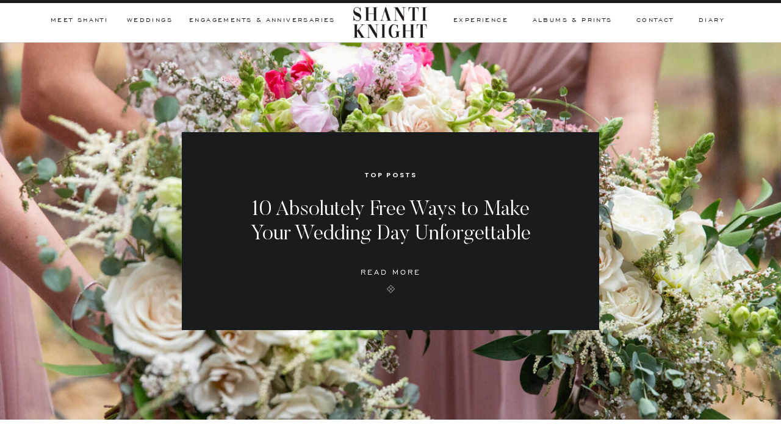

--- FILE ---
content_type: text/html; charset=UTF-8
request_url: https://shantiknight.com/tag/dogs/
body_size: 22003
content:
<!DOCTYPE html>
<html lang="en-US" class="d">
<head>
<link rel="stylesheet" type="text/css" href="//lib.showit.co/engine/2.2.6/showit.css" />
<title>dogs | shantiknight.com</title>
<meta name='robots' content='max-image-preview:large' />

            <script data-no-defer="1" data-ezscrex="false" data-cfasync="false" data-pagespeed-no-defer data-cookieconsent="ignore">
                var ctPublicFunctions = {"_ajax_nonce":"d0d214d5d0","_rest_nonce":"5f437082aa","_ajax_url":"\/wp-admin\/admin-ajax.php","_rest_url":"https:\/\/shantiknight.com\/wp-json\/","data__cookies_type":"native","data__ajax_type":"admin_ajax","data__bot_detector_enabled":0,"data__frontend_data_log_enabled":1,"cookiePrefix":"","wprocket_detected":false,"host_url":"shantiknight.com","text__ee_click_to_select":"Click to select the whole data","text__ee_original_email":"The complete one is","text__ee_got_it":"Got it","text__ee_blocked":"Blocked","text__ee_cannot_connect":"Cannot connect","text__ee_cannot_decode":"Can not decode email. Unknown reason","text__ee_email_decoder":"CleanTalk email decoder","text__ee_wait_for_decoding":"The magic is on the way!","text__ee_decoding_process":"Please wait a few seconds while we decode the contact data."}
            </script>
        
            <script data-no-defer="1" data-ezscrex="false" data-cfasync="false" data-pagespeed-no-defer data-cookieconsent="ignore">
                var ctPublic = {"_ajax_nonce":"d0d214d5d0","settings__forms__check_internal":"0","settings__forms__check_external":"0","settings__forms__force_protection":0,"settings__forms__search_test":"0","settings__data__bot_detector_enabled":0,"settings__sfw__anti_crawler":0,"blog_home":"https:\/\/shantiknight.com\/","pixel__setting":"3","pixel__enabled":false,"pixel__url":"https:\/\/moderate11-v4.cleantalk.org\/pixel\/0ad1a2fe3fc774fc415672dcd819444e.gif","data__email_check_before_post":"1","data__email_check_exist_post":1,"data__cookies_type":"native","data__key_is_ok":true,"data__visible_fields_required":true,"wl_brandname":"Anti-Spam by CleanTalk","wl_brandname_short":"CleanTalk","ct_checkjs_key":1368056251,"emailEncoderPassKey":"e60a68e090045a830ae2a7b6f9b3e933","bot_detector_forms_excluded":"W10=","advancedCacheExists":false,"varnishCacheExists":false,"wc_ajax_add_to_cart":false}
            </script>
        <link rel="alternate" type="application/rss+xml" title="shantiknight.com &raquo; Feed" href="https://shantiknight.com/feed/" />
<link rel="alternate" type="application/rss+xml" title="shantiknight.com &raquo; Comments Feed" href="https://shantiknight.com/comments/feed/" />
<link rel="alternate" type="application/rss+xml" title="shantiknight.com &raquo; dogs Tag Feed" href="https://shantiknight.com/tag/dogs/feed/" />
<script type="text/javascript">
/* <![CDATA[ */
window._wpemojiSettings = {"baseUrl":"https:\/\/s.w.org\/images\/core\/emoji\/16.0.1\/72x72\/","ext":".png","svgUrl":"https:\/\/s.w.org\/images\/core\/emoji\/16.0.1\/svg\/","svgExt":".svg","source":{"concatemoji":"https:\/\/shantiknight.com\/wp-includes\/js\/wp-emoji-release.min.js?ver=6.8.3"}};
/*! This file is auto-generated */
!function(s,n){var o,i,e;function c(e){try{var t={supportTests:e,timestamp:(new Date).valueOf()};sessionStorage.setItem(o,JSON.stringify(t))}catch(e){}}function p(e,t,n){e.clearRect(0,0,e.canvas.width,e.canvas.height),e.fillText(t,0,0);var t=new Uint32Array(e.getImageData(0,0,e.canvas.width,e.canvas.height).data),a=(e.clearRect(0,0,e.canvas.width,e.canvas.height),e.fillText(n,0,0),new Uint32Array(e.getImageData(0,0,e.canvas.width,e.canvas.height).data));return t.every(function(e,t){return e===a[t]})}function u(e,t){e.clearRect(0,0,e.canvas.width,e.canvas.height),e.fillText(t,0,0);for(var n=e.getImageData(16,16,1,1),a=0;a<n.data.length;a++)if(0!==n.data[a])return!1;return!0}function f(e,t,n,a){switch(t){case"flag":return n(e,"\ud83c\udff3\ufe0f\u200d\u26a7\ufe0f","\ud83c\udff3\ufe0f\u200b\u26a7\ufe0f")?!1:!n(e,"\ud83c\udde8\ud83c\uddf6","\ud83c\udde8\u200b\ud83c\uddf6")&&!n(e,"\ud83c\udff4\udb40\udc67\udb40\udc62\udb40\udc65\udb40\udc6e\udb40\udc67\udb40\udc7f","\ud83c\udff4\u200b\udb40\udc67\u200b\udb40\udc62\u200b\udb40\udc65\u200b\udb40\udc6e\u200b\udb40\udc67\u200b\udb40\udc7f");case"emoji":return!a(e,"\ud83e\udedf")}return!1}function g(e,t,n,a){var r="undefined"!=typeof WorkerGlobalScope&&self instanceof WorkerGlobalScope?new OffscreenCanvas(300,150):s.createElement("canvas"),o=r.getContext("2d",{willReadFrequently:!0}),i=(o.textBaseline="top",o.font="600 32px Arial",{});return e.forEach(function(e){i[e]=t(o,e,n,a)}),i}function t(e){var t=s.createElement("script");t.src=e,t.defer=!0,s.head.appendChild(t)}"undefined"!=typeof Promise&&(o="wpEmojiSettingsSupports",i=["flag","emoji"],n.supports={everything:!0,everythingExceptFlag:!0},e=new Promise(function(e){s.addEventListener("DOMContentLoaded",e,{once:!0})}),new Promise(function(t){var n=function(){try{var e=JSON.parse(sessionStorage.getItem(o));if("object"==typeof e&&"number"==typeof e.timestamp&&(new Date).valueOf()<e.timestamp+604800&&"object"==typeof e.supportTests)return e.supportTests}catch(e){}return null}();if(!n){if("undefined"!=typeof Worker&&"undefined"!=typeof OffscreenCanvas&&"undefined"!=typeof URL&&URL.createObjectURL&&"undefined"!=typeof Blob)try{var e="postMessage("+g.toString()+"("+[JSON.stringify(i),f.toString(),p.toString(),u.toString()].join(",")+"));",a=new Blob([e],{type:"text/javascript"}),r=new Worker(URL.createObjectURL(a),{name:"wpTestEmojiSupports"});return void(r.onmessage=function(e){c(n=e.data),r.terminate(),t(n)})}catch(e){}c(n=g(i,f,p,u))}t(n)}).then(function(e){for(var t in e)n.supports[t]=e[t],n.supports.everything=n.supports.everything&&n.supports[t],"flag"!==t&&(n.supports.everythingExceptFlag=n.supports.everythingExceptFlag&&n.supports[t]);n.supports.everythingExceptFlag=n.supports.everythingExceptFlag&&!n.supports.flag,n.DOMReady=!1,n.readyCallback=function(){n.DOMReady=!0}}).then(function(){return e}).then(function(){var e;n.supports.everything||(n.readyCallback(),(e=n.source||{}).concatemoji?t(e.concatemoji):e.wpemoji&&e.twemoji&&(t(e.twemoji),t(e.wpemoji)))}))}((window,document),window._wpemojiSettings);
/* ]]> */
</script>
<style id='wp-emoji-styles-inline-css' type='text/css'>

	img.wp-smiley, img.emoji {
		display: inline !important;
		border: none !important;
		box-shadow: none !important;
		height: 1em !important;
		width: 1em !important;
		margin: 0 0.07em !important;
		vertical-align: -0.1em !important;
		background: none !important;
		padding: 0 !important;
	}
</style>
<link rel='stylesheet' id='wp-block-library-css' href='https://shantiknight.com/wp-includes/css/dist/block-library/style.min.css?ver=6.8.3' type='text/css' media='all' />
<style id='classic-theme-styles-inline-css' type='text/css'>
/*! This file is auto-generated */
.wp-block-button__link{color:#fff;background-color:#32373c;border-radius:9999px;box-shadow:none;text-decoration:none;padding:calc(.667em + 2px) calc(1.333em + 2px);font-size:1.125em}.wp-block-file__button{background:#32373c;color:#fff;text-decoration:none}
</style>
<style id='global-styles-inline-css' type='text/css'>
:root{--wp--preset--aspect-ratio--square: 1;--wp--preset--aspect-ratio--4-3: 4/3;--wp--preset--aspect-ratio--3-4: 3/4;--wp--preset--aspect-ratio--3-2: 3/2;--wp--preset--aspect-ratio--2-3: 2/3;--wp--preset--aspect-ratio--16-9: 16/9;--wp--preset--aspect-ratio--9-16: 9/16;--wp--preset--color--black: #000000;--wp--preset--color--cyan-bluish-gray: #abb8c3;--wp--preset--color--white: #ffffff;--wp--preset--color--pale-pink: #f78da7;--wp--preset--color--vivid-red: #cf2e2e;--wp--preset--color--luminous-vivid-orange: #ff6900;--wp--preset--color--luminous-vivid-amber: #fcb900;--wp--preset--color--light-green-cyan: #7bdcb5;--wp--preset--color--vivid-green-cyan: #00d084;--wp--preset--color--pale-cyan-blue: #8ed1fc;--wp--preset--color--vivid-cyan-blue: #0693e3;--wp--preset--color--vivid-purple: #9b51e0;--wp--preset--gradient--vivid-cyan-blue-to-vivid-purple: linear-gradient(135deg,rgba(6,147,227,1) 0%,rgb(155,81,224) 100%);--wp--preset--gradient--light-green-cyan-to-vivid-green-cyan: linear-gradient(135deg,rgb(122,220,180) 0%,rgb(0,208,130) 100%);--wp--preset--gradient--luminous-vivid-amber-to-luminous-vivid-orange: linear-gradient(135deg,rgba(252,185,0,1) 0%,rgba(255,105,0,1) 100%);--wp--preset--gradient--luminous-vivid-orange-to-vivid-red: linear-gradient(135deg,rgba(255,105,0,1) 0%,rgb(207,46,46) 100%);--wp--preset--gradient--very-light-gray-to-cyan-bluish-gray: linear-gradient(135deg,rgb(238,238,238) 0%,rgb(169,184,195) 100%);--wp--preset--gradient--cool-to-warm-spectrum: linear-gradient(135deg,rgb(74,234,220) 0%,rgb(151,120,209) 20%,rgb(207,42,186) 40%,rgb(238,44,130) 60%,rgb(251,105,98) 80%,rgb(254,248,76) 100%);--wp--preset--gradient--blush-light-purple: linear-gradient(135deg,rgb(255,206,236) 0%,rgb(152,150,240) 100%);--wp--preset--gradient--blush-bordeaux: linear-gradient(135deg,rgb(254,205,165) 0%,rgb(254,45,45) 50%,rgb(107,0,62) 100%);--wp--preset--gradient--luminous-dusk: linear-gradient(135deg,rgb(255,203,112) 0%,rgb(199,81,192) 50%,rgb(65,88,208) 100%);--wp--preset--gradient--pale-ocean: linear-gradient(135deg,rgb(255,245,203) 0%,rgb(182,227,212) 50%,rgb(51,167,181) 100%);--wp--preset--gradient--electric-grass: linear-gradient(135deg,rgb(202,248,128) 0%,rgb(113,206,126) 100%);--wp--preset--gradient--midnight: linear-gradient(135deg,rgb(2,3,129) 0%,rgb(40,116,252) 100%);--wp--preset--font-size--small: 13px;--wp--preset--font-size--medium: 20px;--wp--preset--font-size--large: 36px;--wp--preset--font-size--x-large: 42px;--wp--preset--spacing--20: 0.44rem;--wp--preset--spacing--30: 0.67rem;--wp--preset--spacing--40: 1rem;--wp--preset--spacing--50: 1.5rem;--wp--preset--spacing--60: 2.25rem;--wp--preset--spacing--70: 3.38rem;--wp--preset--spacing--80: 5.06rem;--wp--preset--shadow--natural: 6px 6px 9px rgba(0, 0, 0, 0.2);--wp--preset--shadow--deep: 12px 12px 50px rgba(0, 0, 0, 0.4);--wp--preset--shadow--sharp: 6px 6px 0px rgba(0, 0, 0, 0.2);--wp--preset--shadow--outlined: 6px 6px 0px -3px rgba(255, 255, 255, 1), 6px 6px rgba(0, 0, 0, 1);--wp--preset--shadow--crisp: 6px 6px 0px rgba(0, 0, 0, 1);}:where(.is-layout-flex){gap: 0.5em;}:where(.is-layout-grid){gap: 0.5em;}body .is-layout-flex{display: flex;}.is-layout-flex{flex-wrap: wrap;align-items: center;}.is-layout-flex > :is(*, div){margin: 0;}body .is-layout-grid{display: grid;}.is-layout-grid > :is(*, div){margin: 0;}:where(.wp-block-columns.is-layout-flex){gap: 2em;}:where(.wp-block-columns.is-layout-grid){gap: 2em;}:where(.wp-block-post-template.is-layout-flex){gap: 1.25em;}:where(.wp-block-post-template.is-layout-grid){gap: 1.25em;}.has-black-color{color: var(--wp--preset--color--black) !important;}.has-cyan-bluish-gray-color{color: var(--wp--preset--color--cyan-bluish-gray) !important;}.has-white-color{color: var(--wp--preset--color--white) !important;}.has-pale-pink-color{color: var(--wp--preset--color--pale-pink) !important;}.has-vivid-red-color{color: var(--wp--preset--color--vivid-red) !important;}.has-luminous-vivid-orange-color{color: var(--wp--preset--color--luminous-vivid-orange) !important;}.has-luminous-vivid-amber-color{color: var(--wp--preset--color--luminous-vivid-amber) !important;}.has-light-green-cyan-color{color: var(--wp--preset--color--light-green-cyan) !important;}.has-vivid-green-cyan-color{color: var(--wp--preset--color--vivid-green-cyan) !important;}.has-pale-cyan-blue-color{color: var(--wp--preset--color--pale-cyan-blue) !important;}.has-vivid-cyan-blue-color{color: var(--wp--preset--color--vivid-cyan-blue) !important;}.has-vivid-purple-color{color: var(--wp--preset--color--vivid-purple) !important;}.has-black-background-color{background-color: var(--wp--preset--color--black) !important;}.has-cyan-bluish-gray-background-color{background-color: var(--wp--preset--color--cyan-bluish-gray) !important;}.has-white-background-color{background-color: var(--wp--preset--color--white) !important;}.has-pale-pink-background-color{background-color: var(--wp--preset--color--pale-pink) !important;}.has-vivid-red-background-color{background-color: var(--wp--preset--color--vivid-red) !important;}.has-luminous-vivid-orange-background-color{background-color: var(--wp--preset--color--luminous-vivid-orange) !important;}.has-luminous-vivid-amber-background-color{background-color: var(--wp--preset--color--luminous-vivid-amber) !important;}.has-light-green-cyan-background-color{background-color: var(--wp--preset--color--light-green-cyan) !important;}.has-vivid-green-cyan-background-color{background-color: var(--wp--preset--color--vivid-green-cyan) !important;}.has-pale-cyan-blue-background-color{background-color: var(--wp--preset--color--pale-cyan-blue) !important;}.has-vivid-cyan-blue-background-color{background-color: var(--wp--preset--color--vivid-cyan-blue) !important;}.has-vivid-purple-background-color{background-color: var(--wp--preset--color--vivid-purple) !important;}.has-black-border-color{border-color: var(--wp--preset--color--black) !important;}.has-cyan-bluish-gray-border-color{border-color: var(--wp--preset--color--cyan-bluish-gray) !important;}.has-white-border-color{border-color: var(--wp--preset--color--white) !important;}.has-pale-pink-border-color{border-color: var(--wp--preset--color--pale-pink) !important;}.has-vivid-red-border-color{border-color: var(--wp--preset--color--vivid-red) !important;}.has-luminous-vivid-orange-border-color{border-color: var(--wp--preset--color--luminous-vivid-orange) !important;}.has-luminous-vivid-amber-border-color{border-color: var(--wp--preset--color--luminous-vivid-amber) !important;}.has-light-green-cyan-border-color{border-color: var(--wp--preset--color--light-green-cyan) !important;}.has-vivid-green-cyan-border-color{border-color: var(--wp--preset--color--vivid-green-cyan) !important;}.has-pale-cyan-blue-border-color{border-color: var(--wp--preset--color--pale-cyan-blue) !important;}.has-vivid-cyan-blue-border-color{border-color: var(--wp--preset--color--vivid-cyan-blue) !important;}.has-vivid-purple-border-color{border-color: var(--wp--preset--color--vivid-purple) !important;}.has-vivid-cyan-blue-to-vivid-purple-gradient-background{background: var(--wp--preset--gradient--vivid-cyan-blue-to-vivid-purple) !important;}.has-light-green-cyan-to-vivid-green-cyan-gradient-background{background: var(--wp--preset--gradient--light-green-cyan-to-vivid-green-cyan) !important;}.has-luminous-vivid-amber-to-luminous-vivid-orange-gradient-background{background: var(--wp--preset--gradient--luminous-vivid-amber-to-luminous-vivid-orange) !important;}.has-luminous-vivid-orange-to-vivid-red-gradient-background{background: var(--wp--preset--gradient--luminous-vivid-orange-to-vivid-red) !important;}.has-very-light-gray-to-cyan-bluish-gray-gradient-background{background: var(--wp--preset--gradient--very-light-gray-to-cyan-bluish-gray) !important;}.has-cool-to-warm-spectrum-gradient-background{background: var(--wp--preset--gradient--cool-to-warm-spectrum) !important;}.has-blush-light-purple-gradient-background{background: var(--wp--preset--gradient--blush-light-purple) !important;}.has-blush-bordeaux-gradient-background{background: var(--wp--preset--gradient--blush-bordeaux) !important;}.has-luminous-dusk-gradient-background{background: var(--wp--preset--gradient--luminous-dusk) !important;}.has-pale-ocean-gradient-background{background: var(--wp--preset--gradient--pale-ocean) !important;}.has-electric-grass-gradient-background{background: var(--wp--preset--gradient--electric-grass) !important;}.has-midnight-gradient-background{background: var(--wp--preset--gradient--midnight) !important;}.has-small-font-size{font-size: var(--wp--preset--font-size--small) !important;}.has-medium-font-size{font-size: var(--wp--preset--font-size--medium) !important;}.has-large-font-size{font-size: var(--wp--preset--font-size--large) !important;}.has-x-large-font-size{font-size: var(--wp--preset--font-size--x-large) !important;}
:where(.wp-block-post-template.is-layout-flex){gap: 1.25em;}:where(.wp-block-post-template.is-layout-grid){gap: 1.25em;}
:where(.wp-block-columns.is-layout-flex){gap: 2em;}:where(.wp-block-columns.is-layout-grid){gap: 2em;}
:root :where(.wp-block-pullquote){font-size: 1.5em;line-height: 1.6;}
</style>
<link rel='stylesheet' id='cleantalk-public-css-css' href='https://shantiknight.com/wp-content/plugins/cleantalk-spam-protect/css/cleantalk-public.min.css?ver=6.64_1758574977' type='text/css' media='all' />
<link rel='stylesheet' id='cleantalk-email-decoder-css-css' href='https://shantiknight.com/wp-content/plugins/cleantalk-spam-protect/css/cleantalk-email-decoder.min.css?ver=6.64_1758574977' type='text/css' media='all' />
<script type="text/javascript" src="https://shantiknight.com/wp-content/plugins/cleantalk-spam-protect/js/apbct-public-bundle_gathering.min.js?ver=6.64_1758574978" id="apbct-public-bundle_gathering.min-js-js"></script>
<script type="text/javascript" src="https://shantiknight.com/wp-includes/js/jquery/jquery.min.js?ver=3.7.1" id="jquery-core-js"></script>
<script type="text/javascript" src="https://shantiknight.com/wp-includes/js/jquery/jquery-migrate.min.js?ver=3.4.1" id="jquery-migrate-js"></script>
<script type="text/javascript" src="https://shantiknight.com/wp-content/plugins/showit/public/js/showit.js?ver=1765944700" id="si-script-js"></script>
<link rel="https://api.w.org/" href="https://shantiknight.com/wp-json/" /><link rel="alternate" title="JSON" type="application/json" href="https://shantiknight.com/wp-json/wp/v2/tags/72" /><link rel="EditURI" type="application/rsd+xml" title="RSD" href="https://shantiknight.com/xmlrpc.php?rsd" />
		<script type="text/javascript" async defer data-pin-color=""  data-pin-hover="true"
			src="https://shantiknight.com/wp-content/plugins/pinterest-pin-it-button-on-image-hover-and-post/js/pinit.js"></script>
		
<meta charset="UTF-8" />
<meta name="viewport" content="width=device-width, initial-scale=1" />
<link rel="icon" type="image/png" href="//static.showit.co/200/yVe2juUCSHabk_ZA8vRQ7Q/219970/sk_logo_black.png" />
<link rel="preconnect" href="https://static.showit.co" />

<script>
(function(w, d, t, h, s, n) {
w.FlodeskObject = n;
var fn = function() {
(w[n].q = w[n].q || []).push(arguments);
};
w[n] = w[n] || fn;
var f = d.getElementsByTagName(t)[0];
var v = '?v=' + Math.floor(new Date().getTime() / (120 * 1000)) * 60;
var sm = d.createElement(t);
sm.async = true;
sm.type = 'module';
sm.src = h + s + '.mjs' + v;
f.parentNode.insertBefore(sm, f);
var sn = d.createElement(t);
sn.async = true;
sn.noModule = true;
sn.src = h + s + '.js' + v;
f.parentNode.insertBefore(sn, f);
})(window, document, 'script', 'https://assets.flodesk.com', '/universal', 'fd');
</script>
<script>
window.fd('form', {
formId: '64d7e43278891ef5c9a2f503'
});
</script>
<script>
(function(w, d, t, h, s, n) {
w.FlodeskObject = n;
var fn = function() {
(w[n].q = w[n].q || []).push(arguments);
};
w[n] = w[n] || fn;
var f = d.getElementsByTagName(t)[0];
var v = '?v=' + Math.floor(new Date().getTime() / (120 * 1000)) * 60;
var sm = d.createElement(t);
sm.async = true;
sm.type = 'module';
sm.src = h + s + '.mjs' + v;
f.parentNode.insertBefore(sm, f);
var sn = d.createElement(t);
sn.async = true;
sn.noModule = true;
sn.src = h + s + '.js' + v;
f.parentNode.insertBefore(sn, f);
})(window, document, 'script', 'https://assets.flodesk.com', '/universal', 'fd');
</script>
<script>
window.fd('form', {
formId: '64d7e43278891ef5c9a2f503'
});
</script>
<link rel="preconnect" href="https://fonts.googleapis.com">
<link rel="preconnect" href="https://fonts.gstatic.com" crossorigin>
<link href="https://fonts.googleapis.com/css?family=Poppins:600|EB+Garamond:italic|EB+Garamond:regular" rel="stylesheet" type="text/css"/>
<style>
@font-face{font-family:Engravers Gothic;src:url('//static.showit.co/file/trKIDwVdSAmYeuCoJSDA_w/shared/engraversgothicbt-regular.woff');}
@font-face{font-family:Butler Light;src:url('//static.showit.co/file/2e1Acaj6Q_GJ13F_DLJoeQ/shared/butler-light.woff');}
@font-face{font-family:Butler Ultra Light;src:url('//static.showit.co/file/zMFOwtj7TjS-mnSwI2hbDg/shared/butler_ultra_light-webfont.woff');}
</style>
<script id="init_data" type="application/json">
{"mobile":{"w":320,"bgMediaType":"none","bgFillType":"color","bgColor":"colors-7"},"desktop":{"w":1200,"defaultTrIn":{"type":"fade"},"defaultTrOut":{"type":"fade"},"bgColor":"colors-7","bgMediaType":"none","bgFillType":"color"},"sid":"qck9-_avrcccxcq1gezkga","break":768,"assetURL":"//static.showit.co","contactFormId":"219970/358848","cfAction":"aHR0cHM6Ly9jbGllbnRzZXJ2aWNlLnNob3dpdC5jby9jb250YWN0Zm9ybQ==","sgAction":"aHR0cHM6Ly9jbGllbnRzZXJ2aWNlLnNob3dpdC5jby9zb2NpYWxncmlk","blockData":[{"slug":"mobile-menu","visible":"m","states":[],"d":{"h":0,"w":1200,"bgFillType":"color","bgColor":"#000000:0","bgMediaType":"none"},"m":{"h":535,"w":320,"locking":{"side":"t"},"nature":"wH","trIn":{"type":"slide","duration":1,"direction":"Down"},"trOut":{"type":"slide","duration":1,"direction":"Up"},"stateTrIn":{"type":"fade","duration":0.2,"direction":"none"},"stateTrOut":{"type":"fade","duration":0.2,"direction":"none"},"bgFillType":"color","bgColor":"colors-7","bgMediaType":"none","tr":{"in":{"cl":"slideInDown","d":1,"dl":"0"},"out":{"cl":"slideOutUp","d":1,"dl":"0"}}}},{"slug":"mobile-menu-closed","visible":"m","states":[],"d":{"h":400,"w":1200,"bgFillType":"color","bgColor":"#FFFFFF","bgMediaType":"none"},"m":{"h":49,"w":320,"locking":{"side":"st","scrollOffset":1},"bgFillType":"color","bgColor":"colors-2","bgMediaType":"none"}},{"slug":"desktop-menu","visible":"d","states":[],"d":{"h":70,"w":1200,"locking":{"side":"st"},"bgFillType":"color","bgColor":"#FFFFFF","bgMediaType":"none"},"m":{"h":166,"w":320,"bgFillType":"color","bgColor":"#FFFFFF","bgMediaType":"none"}},{"slug":"featured-post-option-1","visible":"a","states":[],"d":{"h":619,"w":1200,"bgFillType":"color","bgColor":"colors-7","bgMediaType":"none"},"m":{"h":461,"w":320,"bgFillType":"color","bgColor":"colors-0","bgMediaType":"none"}},{"slug":"blog-categories-search","visible":"a","states":[],"d":{"h":159,"w":1200,"bgFillType":"color","bgColor":"#FFFFFF","bgMediaType":"none"},"m":{"h":56,"w":320,"bgFillType":"color","bgColor":"#FFFFFF","bgMediaType":"none"}},{"slug":"category-menu","visible":"m","states":[],"d":{"h":400,"w":1200,"bgFillType":"color","bgColor":"colors-7","bgMediaType":"none"},"m":{"h":441,"w":320,"bgFillType":"color","bgColor":"colors-0","bgMediaType":"none"}},{"slug":"padding","visible":"m","states":[],"d":{"h":400,"w":1200,"bgFillType":"color","bgColor":"colors-7","bgMediaType":"none"},"m":{"h":35,"w":320,"bgFillType":"color","bgColor":"colors-7","bgMediaType":"none"}},{"slug":"post-1","visible":"a","states":[],"d":{"h":762,"w":1200,"nature":"dH","stateTrIn":{"type":"fade","duration":0.7,"direction":"none"},"stateTrOut":{"type":"fade","duration":0.7,"direction":"none"},"bgFillType":"color","bgColor":"colors-3","bgMediaType":"none"},"m":{"h":760,"w":320,"nature":"dH","bgFillType":"color","bgColor":"colors-3","bgMediaType":"none"}},{"slug":"post-2","visible":"a","states":[],"d":{"h":762,"w":1200,"nature":"dH","stateTrIn":{"type":"fade","duration":0.7,"direction":"none"},"stateTrOut":{"type":"fade","duration":0.7,"direction":"none"},"bgFillType":"color","bgColor":"colors-6:50","bgMediaType":"none"},"m":{"h":749,"w":320,"nature":"dH","bgFillType":"color","bgColor":"colors-3","bgMediaType":"none"}},{"slug":"padding-1","visible":"m","states":[],"d":{"h":400,"w":1200,"bgFillType":"color","bgColor":"colors-7","bgMediaType":"none"},"m":{"h":35,"w":320,"bgFillType":"color","bgColor":"colors-7","bgMediaType":"none"}},{"slug":"close-loop","visible":"a","states":[],"d":{"h":1,"w":1200,"bgFillType":"color","bgColor":"colors-7","bgMediaType":"none"},"m":{"h":1,"w":320,"bgFillType":"color","bgColor":"colors-7","bgMediaType":"none"}},{"slug":"pagination","visible":"a","states":[],"d":{"h":119,"w":1200,"bgFillType":"color","bgColor":"colors-7","bgMediaType":"none"},"m":{"h":57,"w":320,"bgFillType":"color","bgColor":"colors-7","bgMediaType":"none"}},{"slug":"featured-posts-title","visible":"a","states":[],"d":{"h":105,"w":1200,"bgFillType":"color","bgColor":"colors-7","bgMediaType":"none"},"m":{"h":67,"w":320,"bgFillType":"color","bgColor":"colors-7","bgMediaType":"none"}},{"slug":"featured-posts","visible":"a","states":[{"d":{"bgFillType":"color","bgColor":"#000000:0","bgMediaType":"none"},"m":{"bgFillType":"color","bgColor":"#000000:0","bgMediaType":"none"},"slug":"left"},{"d":{"bgFillType":"color","bgColor":"#000000:0","bgMediaType":"none"},"m":{"bgFillType":"color","bgColor":"#000000:0","bgMediaType":"none"},"slug":"middle"},{"d":{"bgFillType":"color","bgColor":"#000000:0","bgMediaType":"none"},"m":{"bgFillType":"color","bgColor":"#000000:0","bgMediaType":"none"},"slug":"right"}],"d":{"h":554,"w":1200,"nature":"dH","bgFillType":"color","bgColor":"colors-7","bgMediaType":"none"},"m":{"h":1460,"w":320,"nature":"dH","bgFillType":"color","bgColor":"colors-7","bgMediaType":"none"},"wpPostLookup":true,"stateTrans":[{},{},{}]},{"slug":"blog-excerpts","visible":"a","states":[],"d":{"h":950,"w":1200,"bgFillType":"color","bgColor":"colors-6:50","bgMediaType":"none"},"m":{"h":1200,"w":320,"bgFillType":"color","bgColor":"colors-6:50","bgMediaType":"none"}},{"slug":"footer","visible":"a","states":[],"d":{"h":474,"w":1200,"bgFillType":"color","bgColor":"colors-0","bgMediaType":"none"},"m":{"h":550,"w":320,"bgFillType":"color","bgColor":"colors-0","bgMediaType":"none"}}],"elementData":[{"type":"icon","visible":"a","id":"mobile-menu_0","blockId":"mobile-menu","m":{"x":167,"y":462,"w":14,"h":14,"a":0},"d":{"x":626.857,"y":200.676,"w":14.154,"h":13.156,"a":0}},{"type":"icon","visible":"a","id":"mobile-menu_1","blockId":"mobile-menu","m":{"x":135,"y":459,"w":19,"h":19,"a":0},"d":{"x":559.282,"y":198.878,"w":16.599,"h":15.622,"a":0}},{"type":"text","visible":"m","id":"mobile-menu_2","blockId":"mobile-menu","m":{"x":87,"y":268,"w":146,"h":20,"a":0},"d":{"x":875.192,"y":92.282,"w":88.012,"h":18.01,"a":0}},{"type":"text","visible":"m","id":"mobile-menu_3","blockId":"mobile-menu","m":{"x":67,"y":306,"w":186,"h":17,"a":0},"d":{"x":757.926,"y":92.282,"w":90.003,"h":18.011,"a":0}},{"type":"text","visible":"m","id":"mobile-menu_4","blockId":"mobile-menu","m":{"x":71,"y":185,"w":179,"h":17,"a":0},"d":{"x":198.731,"y":92.287,"w":70.013,"h":18.001,"a":0}},{"type":"text","visible":"m","id":"mobile-menu_5","blockId":"mobile-menu","m":{"x":81,"y":217,"w":159,"h":37,"a":0},"d":{"x":291.569,"y":92.287,"w":104.005,"h":18.001,"a":0}},{"type":"text","visible":"m","id":"mobile-menu_6","blockId":"mobile-menu","m":{"x":96,"y":152,"w":128,"h":17,"a":0},"d":{"x":114.89,"y":92.287,"w":61.017,"h":18.001,"a":0}},{"type":"simple","visible":"a","id":"mobile-menu_7","blockId":"mobile-menu","m":{"x":0,"y":-1,"w":320,"h":5,"a":0,"lockV":"t"},"d":{"x":360,"y":0,"w":480,"h":0,"a":0}},{"type":"icon","visible":"m","id":"mobile-menu_8","blockId":"mobile-menu","m":{"x":289,"y":11,"w":19,"h":32,"a":0,"lockV":"t"},"d":{"x":575,"y":175,"w":100,"h":100,"a":0},"pc":[{"type":"hide","block":"mobile-menu"}]},{"type":"simple","visible":"a","id":"mobile-menu_9","blockId":"mobile-menu","m":{"x":1,"y":125,"w":320,"h":1,"a":0,"lockV":"t"},"d":{"x":360,"y":120,"w":480,"h":160,"a":0}},{"type":"icon","visible":"a","id":"mobile-menu_10","blockId":"mobile-menu","m":{"x":154,"y":413,"w":13,"h":13,"a":0},"d":{"x":593,"y":352,"w":15,"h":15,"a":0}},{"type":"text","visible":"m","id":"mobile-menu_11","blockId":"mobile-menu","m":{"x":96,"y":342,"w":128,"h":17,"a":0},"d":{"x":875.192,"y":92.282,"w":88.012,"h":18.01,"a":0}},{"type":"text","visible":"m","id":"mobile-menu_12","blockId":"mobile-menu","m":{"x":96,"y":378,"w":128,"h":17,"a":0},"d":{"x":875.192,"y":92.282,"w":88.012,"h":18.01,"a":0}},{"type":"graphic","visible":"a","id":"mobile-menu_13","blockId":"mobile-menu","m":{"x":64,"y":27,"w":192,"h":82,"a":0},"d":{"x":600,"y":0,"w":0,"h":0,"a":0},"c":{"key":"UaNyyZjfQlunt9xbzdhQaA/219970/shantiknightlogo_black.png","aspect_ratio":2.06533}},{"type":"icon","visible":"m","id":"mobile-menu-closed_0","blockId":"mobile-menu-closed","m":{"x":289,"y":11,"w":19,"h":32,"a":0},"d":{"x":575,"y":175,"w":100,"h":100,"a":0},"pc":[{"type":"show","block":"mobile-menu"}]},{"type":"simple","visible":"a","id":"mobile-menu-closed_1","blockId":"mobile-menu-closed","m":{"x":0,"y":0,"w":320,"h":5,"a":0},"d":{"x":360,"y":120,"w":480,"h":160,"a":0}},{"type":"simple","visible":"a","id":"mobile-menu-closed_2","blockId":"mobile-menu-closed","m":{"x":0,"y":49,"w":320,"h":1,"a":0},"d":{"x":360,"y":120,"w":480,"h":160,"a":0}},{"type":"graphic","visible":"a","id":"mobile-menu-closed_3","blockId":"mobile-menu-closed","m":{"x":125,"y":8,"w":70,"h":34,"a":0},"d":{"x":311,"y":60,"w":578,"h":280,"a":0},"c":{"key":"UaNyyZjfQlunt9xbzdhQaA/219970/shantiknightlogo_black.png","aspect_ratio":2.06533}},{"type":"text","visible":"d","id":"desktop-menu_0","blockId":"desktop-menu","m":{"x":94.999,"y":462.5,"w":128.003,"h":17.003,"a":0},"d":{"x":1105,"y":26,"w":42,"h":18,"a":0}},{"type":"text","visible":"d","id":"desktop-menu_1","blockId":"desktop-menu","m":{"x":95.999,"y":435.011,"w":128.003,"h":17.003,"a":0},"d":{"x":1000,"y":26,"w":68,"h":18,"a":0}},{"type":"text","visible":"d","id":"desktop-menu_2","blockId":"desktop-menu","m":{"x":95.999,"y":407.523,"w":128.003,"h":17.003,"a":0},"d":{"x":701,"y":26,"w":94,"h":18,"a":0}},{"type":"text","visible":"d","id":"desktop-menu_3","blockId":"desktop-menu","m":{"x":95.999,"y":380.034,"w":128.003,"h":17.003,"a":0},"d":{"x":154,"y":26,"w":103,"h":18,"a":0}},{"type":"text","visible":"d","id":"desktop-menu_4","blockId":"desktop-menu","m":{"x":95.999,"y":352.546,"w":128.003,"h":17.003,"a":0},"d":{"x":37,"y":26,"w":106,"h":18,"a":0}},{"type":"simple","visible":"a","id":"desktop-menu_5","blockId":"desktop-menu","m":{"x":0,"y":0,"w":320,"h":1,"a":0},"d":{"x":0,"y":0,"w":1200,"h":5,"a":0,"lockH":"s"}},{"type":"simple","visible":"a","id":"desktop-menu_6","blockId":"desktop-menu","m":{"x":0,"y":0,"w":320,"h":1,"a":0},"d":{"x":0,"y":69,"w":1200,"h":1,"a":0,"lockH":"s"}},{"type":"text","visible":"d","id":"desktop-menu_7","blockId":"desktop-menu","m":{"x":95.999,"y":407.523,"w":128.003,"h":17.003,"a":0},"d":{"x":265,"y":26,"w":250,"h":18,"a":0}},{"type":"text","visible":"a","id":"desktop-menu_8","blockId":"desktop-menu","m":{"x":124,"y":75,"w":71.39999999999999,"h":17,"a":0},"d":{"x":825,"y":26,"w":146,"h":18,"a":0}},{"type":"graphic","visible":"a","id":"desktop-menu_9","blockId":"desktop-menu","m":{"x":48,"y":29,"w":224,"h":108,"a":0},"d":{"x":536,"y":11,"w":128,"h":53,"a":0},"c":{"key":"UaNyyZjfQlunt9xbzdhQaA/219970/shantiknightlogo_black.png","aspect_ratio":2.06533}},{"type":"graphic","visible":"a","id":"featured-post-option-1_0","blockId":"featured-post-option-1","m":{"x":0,"y":0,"w":320,"h":282,"a":0,"gs":{"s":0}},"d":{"x":0,"y":0,"w":1200,"h":619,"a":0,"lockH":"s"},"c":{"key":"uh4rd_LjT36cnlHvEykXbQ/219970/chicago-wedding-florals-1.jpg","aspect_ratio":1.50038}},{"type":"simple","visible":"d","id":"featured-post-option-1_1","blockId":"featured-post-option-1","m":{"x":0,"y":277,"w":320,"h":189,"a":0},"d":{"x":258,"y":147,"w":684,"h":325,"a":0}},{"type":"text","visible":"a","id":"featured-post-option-1_2","blockId":"featured-post-option-1","m":{"x":6,"y":345,"w":308,"h":58,"a":0},"d":{"x":340,"y":255,"w":520,"h":91,"a":0}},{"type":"icon","visible":"a","id":"featured-post-option-1_3","blockId":"featured-post-option-1","m":{"x":154,"y":411,"w":13,"h":13,"a":0},"d":{"x":593,"y":397,"w":15,"h":15,"a":0}},{"type":"text","visible":"d","id":"featured-post-option-1_4","blockId":"featured-post-option-1","m":{"x":35,"y":252,"w":186,"h":17,"a":0},"d":{"x":489,"y":369,"w":223,"h":19,"a":0}},{"type":"text","visible":"a","id":"featured-post-option-1_5","blockId":"featured-post-option-1","m":{"x":37,"y":318,"w":246,"h":17,"a":0},"d":{"x":506,"y":208,"w":188,"h":21,"a":0}},{"type":"simple","visible":"d","id":"blog-categories-search_0","blockId":"blog-categories-search","m":{"x":48,"y":503,"w":224,"h":41,"a":0},"d":{"x":886,"y":47,"w":234,"h":43,"a":0}},{"type":"text","visible":"d","id":"blog-categories-search_1","blockId":"blog-categories-search","m":{"x":56,"y":512,"w":209,"h":23,"a":0},"d":{"x":904,"y":55,"w":198,"h":21,"a":0}},{"type":"text","visible":"d","id":"blog-categories-search_2","blockId":"blog-categories-search","m":{"x":87,"y":493,"w":147,"h":17,"a":0},"d":{"x":42,"y":61,"w":150,"h":21,"a":0}},{"type":"text","visible":"d","id":"blog-categories-search_3","blockId":"blog-categories-search","m":{"x":87,"y":493,"w":147,"h":17,"a":0},"d":{"x":215,"y":61,"w":292,"h":21,"a":0}},{"type":"text","visible":"d","id":"blog-categories-search_4","blockId":"blog-categories-search","m":{"x":87,"y":493,"w":147,"h":17,"a":0},"d":{"x":523,"y":61,"w":220,"h":21,"a":0}},{"type":"text","visible":"d","id":"blog-categories-search_5","blockId":"blog-categories-search","m":{"x":87,"y":493,"w":147,"h":17,"a":0},"d":{"x":776,"y":61,"w":87,"h":21,"a":0}},{"type":"text","visible":"m","id":"blog-categories-search_6","blockId":"blog-categories-search","m":{"x":68,"y":21,"w":169,"h":13,"a":0},"d":{"x":908,"y":387,"w":146,"h":21,"a":0},"pc":[{"type":"show","block":"category-menu"}]},{"type":"icon","visible":"m","id":"blog-categories-search_7","blockId":"blog-categories-search","m":{"x":225,"y":18,"w":19,"h":19,"a":0},"d":{"x":550,"y":190,"w":100,"h":100,"a":0},"pc":[{"type":"show","block":"category-menu"}]},{"type":"simple","visible":"a","id":"blog-categories-search_8","blockId":"blog-categories-search","m":{"x":18,"y":51,"w":285,"h":5,"a":0},"d":{"x":25,"y":134,"w":1150,"h":7,"a":0,"lockH":"s"}},{"type":"text","visible":"a","id":"category-menu_0","blockId":"category-menu","m":{"x":87,"y":130,"w":147,"h":17,"a":0},"d":{"x":188,"y":386,"w":139,"h":21,"a":0}},{"type":"text","visible":"a","id":"category-menu_1","blockId":"category-menu","m":{"x":87,"y":177,"w":147,"h":17,"a":0},"d":{"x":368,"y":386,"w":139,"h":21,"a":0}},{"type":"text","visible":"a","id":"category-menu_2","blockId":"category-menu","m":{"x":87,"y":225,"w":147,"h":17,"a":0},"d":{"x":547,"y":386,"w":134,"h":21,"a":0}},{"type":"text","visible":"a","id":"category-menu_3","blockId":"category-menu","m":{"x":87,"y":274,"w":147,"h":17,"a":0},"d":{"x":722,"y":387,"w":146,"h":21,"a":0}},{"type":"text","visible":"a","id":"category-menu_4","blockId":"category-menu","m":{"x":87,"y":322,"w":147,"h":17,"a":0},"d":{"x":908,"y":387,"w":146,"h":21,"a":0}},{"type":"icon","visible":"a","id":"category-menu_5","blockId":"category-menu","m":{"x":285,"y":14,"w":22,"h":22,"a":0},"d":{"x":550,"y":150,"w":100,"h":100,"a":0},"pc":[{"type":"hide","block":"category-menu"}]},{"type":"simple","visible":"a","id":"category-menu_6","blockId":"category-menu","m":{"x":86,"y":161,"w":148,"h":1,"a":0},"d":{"x":360,"y":120,"w":480,"h":160,"a":0}},{"type":"simple","visible":"a","id":"category-menu_7","blockId":"category-menu","m":{"x":86,"y":209,"w":148,"h":1,"a":0},"d":{"x":360,"y":120,"w":480,"h":160,"a":0}},{"type":"simple","visible":"a","id":"category-menu_8","blockId":"category-menu","m":{"x":86,"y":305,"w":148,"h":1,"a":0},"d":{"x":360,"y":120,"w":480,"h":160,"a":0}},{"type":"simple","visible":"a","id":"category-menu_9","blockId":"category-menu","m":{"x":86,"y":257,"w":148,"h":1,"a":0},"d":{"x":360,"y":120,"w":480,"h":160,"a":0}},{"type":"simple","visible":"a","id":"category-menu_10","blockId":"category-menu","m":{"x":48,"y":360,"w":224,"h":41,"a":0},"d":{"x":474,"y":434,"w":253,"h":43,"a":0}},{"type":"text","visible":"a","id":"category-menu_11","blockId":"category-menu","m":{"x":79,"y":368,"w":162,"h":23,"a":0},"d":{"x":493,"y":442,"w":198,"h":21,"a":0}},{"type":"icon","visible":"a","id":"category-menu_12","blockId":"category-menu","m":{"x":57,"y":370,"w":18,"h":18,"a":0},"d":{"x":550,"y":150,"w":100,"h":100,"a":0}},{"type":"text","visible":"a","id":"category-menu_13","blockId":"category-menu","m":{"x":115,"y":86,"w":90,"h":15,"a":0},"d":{"x":552,"y":192,"w":96,"h":16,"a":0}},{"type":"simple","visible":"a","id":"category-menu_14","blockId":"category-menu","m":{"x":86,"y":113,"w":148,"h":1,"a":0},"d":{"x":360,"y":120,"w":480,"h":160,"a":0}},{"type":"text","visible":"a","id":"category-menu_15","blockId":"category-menu","m":{"x":1,"y":36,"w":318,"h":45,"a":0},"d":{"x":521,"y":174,"w":159,"h":53,"a":0}},{"type":"text","visible":"a","id":"post-1_0","blockId":"post-1","m":{"x":37,"y":416,"w":247,"h":238,"a":0,"lockV":"b"},"d":{"x":653,"y":422,"w":433,"h":97,"a":0,"lockV":"b"}},{"type":"graphic","visible":"a","id":"post-1_1","blockId":"post-1","m":{"x":37,"y":3,"w":246,"h":312,"a":0},"d":{"x":64,"y":61,"w":479,"h":641,"a":0},"c":{"key":"egbv1n4VSmSRq_PvAbC1pw/shared/dia-wedding-krmorenophoto-79.jpg","aspect_ratio":0.74453}},{"type":"text","visible":"a","id":"post-1_2","blockId":"post-1","m":{"x":33,"y":370,"w":255,"h":37,"a":0},"d":{"x":666,"y":206,"w":408,"h":167,"a":0,"lockV":"t"}},{"type":"text","visible":"a","id":"post-1_3","blockId":"post-1","m":{"x":37,"y":342,"w":246,"h":17,"a":0},"d":{"x":668,"y":167,"w":404,"h":21,"a":0,"lockV":"t"}},{"type":"icon","visible":"a","id":"post-1_4","blockId":"post-1","m":{"x":154,"y":666,"w":13,"h":13,"a":0,"lockV":"b"},"d":{"x":862,"y":536,"w":15,"h":15,"a":0,"lockV":"b"}},{"type":"text","visible":"a","id":"post-1_5","blockId":"post-1","m":{"x":95,"y":703,"w":132,"h":20,"a":0,"lockV":"b"},"d":{"x":796,"y":570,"w":148,"h":26,"a":0,"lockV":"b"}},{"type":"simple","visible":"d","id":"post-1_6","blockId":"post-1","m":{"x":30,"y":546,"w":260,"h":1,"a":0},"d":{"x":653,"y":396,"w":433,"h":1,"a":0,"lockV":"b"}},{"type":"graphic","visible":"a","id":"post-2_0","blockId":"post-2","m":{"x":38,"y":6,"w":246,"h":303,"a":0},"d":{"x":654,"y":61,"w":479,"h":641,"a":0},"c":{"key":"egbv1n4VSmSRq_PvAbC1pw/shared/dia-wedding-krmorenophoto-79.jpg","aspect_ratio":0.74453}},{"type":"text","visible":"a","id":"post-2_1","blockId":"post-2","m":{"x":37,"y":415,"w":247,"h":237,"a":0,"lockV":"b"},"d":{"x":106,"y":422,"w":433,"h":97,"a":0,"lockV":"b"}},{"type":"text","visible":"a","id":"post-2_2","blockId":"post-2","m":{"x":34,"y":370,"w":255,"h":37,"a":0},"d":{"x":115,"y":208,"w":415,"h":177,"a":0,"lockV":"t"}},{"type":"text","visible":"a","id":"post-2_3","blockId":"post-2","m":{"x":38,"y":340,"w":246,"h":17,"a":0},"d":{"x":121,"y":169,"w":404,"h":21,"a":0,"lockV":"t"}},{"type":"icon","visible":"a","id":"post-2_4","blockId":"post-2","m":{"x":155,"y":667,"w":13,"h":13,"a":0,"lockV":"b"},"d":{"x":315,"y":534,"w":15,"h":15,"a":0,"lockV":"b"}},{"type":"text","visible":"a","id":"post-2_5","blockId":"post-2","m":{"x":95,"y":705,"w":132,"h":25,"a":0,"lockV":"b"},"d":{"x":249,"y":568,"w":148,"h":26,"a":0,"lockV":"b"}},{"type":"simple","visible":"d","id":"post-2_6","blockId":"post-2","m":{"x":31,"y":447,"w":260,"h":1,"a":0},"d":{"x":106,"y":398,"w":433,"h":1,"a":0,"lockV":"b"}},{"type":"text","visible":"a","id":"pagination_0","blockId":"pagination","m":{"x":179,"y":21,"w":122,"h":17,"a":0,"lockV":"b"},"d":{"x":45,"y":52,"w":128,"h":26,"a":0,"lockV":"b"}},{"type":"text","visible":"a","id":"pagination_1","blockId":"pagination","m":{"x":20,"y":21,"w":132,"h":20,"a":0,"lockV":"b"},"d":{"x":1004,"y":52,"w":152,"h":26,"a":0,"lockV":"b"}},{"type":"simple","visible":"a","id":"pagination_2","blockId":"pagination","m":{"x":20,"y":51,"w":280,"h":5,"a":0},"d":{"x":48,"y":104,"w":1101,"h":7,"a":0,"lockH":"s"}},{"type":"text","visible":"a","id":"featured-posts-title_0","blockId":"featured-posts-title","m":{"x":37,"y":29,"w":246,"h":17,"a":0},"d":{"x":506,"y":49,"w":188,"h":21,"a":0}},{"type":"text","visible":"a","id":"featured-posts_left_0","blockId":"featured-posts","m":{"x":20,"y":353,"w":231,"h":81,"a":0},"d":{"x":47,"y":438,"w":316,"h":59,"a":0}},{"type":"graphic","visible":"a","id":"featured-posts_left_1","blockId":"featured-posts","m":{"x":20,"y":2,"w":280,"h":329,"a":0},"d":{"x":47,"y":6,"w":329,"h":399,"a":0,"gs":{"s":85}},"c":{"key":"E_OLfjTiRxiEQT6CkQSVxA/219970/gay-couple-nyc-anniversary-snow-west-village-5.jpg","aspect_ratio":1.50038}},{"type":"graphic","visible":"a","id":"featured-posts_middle_0","blockId":"featured-posts","m":{"x":20,"y":475,"w":280,"h":329,"a":0,"lockV":"b"},"d":{"x":434,"y":6,"w":329,"h":399,"a":0},"c":{"key":"BaVxQMoBR1yiNlB8B8PIcA/219970/bouquet-tablescape-pink-chicago-history-museum.jpg","aspect_ratio":0.66667}},{"type":"text","visible":"a","id":"featured-posts_middle_1","blockId":"featured-posts","m":{"x":20,"y":833,"w":232,"h":82,"a":0,"lockV":"b"},"d":{"x":434,"y":438,"w":316,"h":59,"a":0}},{"type":"graphic","visible":"a","id":"featured-posts_right_0","blockId":"featured-posts","m":{"x":20,"y":958,"w":280,"h":329,"a":0,"lockV":"b"},"d":{"x":824,"y":6,"w":329,"h":399,"a":0},"c":{"key":"KhxEBveyQ9SvUYaIQFDumA/219970/nyc-new-york-city-taxi-empire-state-building-west-village.jpg","aspect_ratio":0.6665}},{"type":"text","visible":"a","id":"featured-posts_right_1","blockId":"featured-posts","m":{"x":20,"y":1311,"w":229,"h":85,"a":0,"lockV":"b"},"d":{"x":824,"y":437,"w":325,"h":86,"a":0}},{"type":"text","visible":"a","id":"blog-excerpts_0","blockId":"blog-excerpts","m":{"x":-14,"y":49,"w":348,"h":46,"a":0},"d":{"x":319,"y":124,"w":562,"h":66,"a":0}},{"type":"text","visible":"a","id":"blog-excerpts_1","blockId":"blog-excerpts","m":{"x":30,"y":642,"w":261,"h":65,"a":0},"d":{"x":681,"y":310,"w":331,"h":72,"a":0}},{"type":"text","visible":"a","id":"blog-excerpts_2","blockId":"blog-excerpts","m":{"x":37,"y":24,"w":246,"h":17,"a":0},"d":{"x":426,"y":85,"w":348,"h":21,"a":0}},{"type":"text","visible":"a","id":"blog-excerpts_3","blockId":"blog-excerpts","m":{"x":30,"y":529,"w":206,"h":17,"a":0},"d":{"x":681,"y":208,"w":200,"h":21,"a":0}},{"type":"text","visible":"a","id":"blog-excerpts_4","blockId":"blog-excerpts","m":{"x":30,"y":558,"w":236,"h":70,"a":0},"d":{"x":681,"y":241,"w":327,"h":56,"a":0}},{"type":"simple","visible":"a","id":"blog-excerpts_5","blockId":"blog-excerpts","m":{"x":30,"y":727,"w":260,"h":1,"a":0},"d":{"x":681,"y":396,"w":354,"h":1,"a":0}},{"type":"text","visible":"a","id":"blog-excerpts_6","blockId":"blog-excerpts","m":{"x":30,"y":839,"w":261,"h":99,"a":0},"d":{"x":681,"y":513,"w":331,"h":97,"a":0}},{"type":"text","visible":"a","id":"blog-excerpts_7","blockId":"blog-excerpts","m":{"x":30,"y":748,"w":206,"h":17,"a":0},"d":{"x":681,"y":418,"w":138,"h":21,"a":0}},{"type":"text","visible":"a","id":"blog-excerpts_8","blockId":"blog-excerpts","m":{"x":30,"y":777,"w":258,"h":51,"a":0},"d":{"x":681,"y":448,"w":382,"h":56,"a":0}},{"type":"simple","visible":"a","id":"blog-excerpts_9","blockId":"blog-excerpts","m":{"x":30,"y":958,"w":260,"h":1,"a":0},"d":{"x":681,"y":628,"w":354,"h":1,"a":0}},{"type":"text","visible":"a","id":"blog-excerpts_10","blockId":"blog-excerpts","m":{"x":30,"y":1091,"w":261,"h":81,"a":0},"d":{"x":681,"y":785,"w":331,"h":84,"a":0}},{"type":"text","visible":"a","id":"blog-excerpts_11","blockId":"blog-excerpts","m":{"x":30,"y":980,"w":229,"h":17,"a":0},"d":{"x":681,"y":646,"w":259,"h":21,"a":0}},{"type":"text","visible":"a","id":"blog-excerpts_12","blockId":"blog-excerpts","m":{"x":30,"y":1009,"w":236,"h":69,"a":0},"d":{"x":681,"y":680,"w":354,"h":83,"a":0}},{"type":"gallery","visible":"a","id":"blog-excerpts_13","blockId":"blog-excerpts","m":{"x":30,"y":103,"w":260,"h":400,"a":0},"d":{"x":199,"y":208,"w":424,"h":661,"a":0,"g":{"aa":4}},"imgs":[{"key":"D7AuJTsqRDuXLLzUaaAATw/219970/chicago-asian-couple-union-station.jpg","ar":0.6665},{"key":"-fhDeP-GSl6JL8fYE5YaeQ/219970/indian-greek-bride-groom-chicago-chic-9.jpg","ar":0.66704},{"key":"LUywWmLoQ-uf29gxPCfEKA/219970/10th-anniversary-session-milwaukee-parisian-aesthetic-romantic-18.jpg","ar":0.6665}],"ch":1,"gal":"simple"},{"type":"simple","visible":"a","id":"footer_0","blockId":"footer","m":{"x":85,"y":249,"w":150,"h":41,"a":0},"d":{"x":521,"y":307,"w":159,"h":45,"a":0}},{"type":"text","visible":"a","id":"footer_1","blockId":"footer","m":{"x":96,"y":261,"w":128,"h":17,"a":0},"d":{"x":560,"y":318,"w":80,"h":18,"a":0}},{"type":"icon","visible":"a","id":"footer_2","blockId":"footer","m":{"x":171,"y":318,"w":12,"h":13,"a":0},"d":{"x":47,"y":61,"w":16,"h":14,"a":0,"lockH":"l"}},{"type":"icon","visible":"a","id":"footer_3","blockId":"footer","m":{"x":138,"y":316,"w":15,"h":17,"a":0},"d":{"x":69,"y":59,"w":19,"h":17,"a":0,"lockH":"l"}},{"type":"text","visible":"a","id":"footer_4","blockId":"footer","m":{"x":21,"y":181,"w":279,"h":43,"a":0},"d":{"x":382,"y":226,"w":436,"h":54,"a":0}},{"type":"simple","visible":"d","id":"footer_5","blockId":"footer","m":{"x":104,"y":430,"w":115,"h":1,"a":0},"d":{"x":1061,"y":83,"w":79,"h":1,"a":0,"lockH":"r"}},{"type":"text","visible":"d","id":"footer_6","blockId":"footer","m":{"x":95,"y":393,"w":130,"h":21,"a":0},"d":{"x":1054,"y":58,"w":86,"h":17,"a":0,"lockH":"r"}},{"type":"icon","visible":"a","id":"footer_7","blockId":"footer","m":{"x":153,"y":153,"w":14,"h":14,"a":0},"d":{"x":593,"y":193,"w":15,"h":15,"a":0}},{"type":"text","visible":"d","id":"footer_8","blockId":"footer","m":{"x":95,"y":393,"w":130,"h":21,"a":0},"d":{"x":47,"y":86,"w":121,"h":22,"a":0,"lockH":"l"}},{"type":"simple","visible":"d","id":"footer_9","blockId":"footer","m":{"x":105,"y":434,"w":97,"h":1,"a":0},"d":{"x":47,"y":413,"w":95,"h":1,"a":0,"lockH":"l"}},{"type":"text","visible":"a","id":"footer_10","blockId":"footer","m":{"x":30,"y":373,"w":261,"h":89,"a":0},"d":{"x":47,"y":318,"w":267,"h":84,"a":0,"lockH":"l"}},{"type":"icon","visible":"m","id":"footer_11","blockId":"footer","m":{"x":285,"y":21,"w":22,"h":19,"a":-90},"d":{"x":745,"y":526,"w":29,"h":31,"a":0}},{"type":"text","visible":"d","id":"footer_12","blockId":"footer","m":{"x":96,"y":354,"w":128,"h":17,"a":0},"d":{"x":1081,"y":385,"w":86,"h":27,"a":0,"lockH":"r"}},{"type":"text","visible":"d","id":"footer_13","blockId":"footer","m":{"x":96,"y":278,"w":128,"h":17,"a":0},"d":{"x":1057,"y":310,"w":113,"h":28,"a":0,"lockH":"r"}},{"type":"text","visible":"d","id":"footer_14","blockId":"footer","m":{"x":96,"y":252,"w":128,"h":17,"a":0},"d":{"x":988,"y":335,"w":182,"h":28,"a":0,"lockH":"r"}},{"type":"text","visible":"d","id":"footer_15","blockId":"footer","m":{"x":96,"y":227,"w":128,"h":17,"a":0},"d":{"x":1054,"y":234,"w":113,"h":26,"a":0,"lockH":"r"}},{"type":"text","visible":"d","id":"footer_16","blockId":"footer","m":{"x":96,"y":201,"w":128,"h":17,"a":0},"d":{"x":1054,"y":209,"w":113,"h":28,"a":0,"lockH":"r"}},{"type":"text","visible":"d","id":"footer_17","blockId":"footer","m":{"x":96,"y":303,"w":128,"h":17,"a":0},"d":{"x":1018,"y":261,"w":152,"h":38,"a":0,"lockH":"r"}},{"type":"text","visible":"d","id":"footer_18","blockId":"footer","m":{"x":96,"y":329,"w":128,"h":17,"a":0},"d":{"x":1057,"y":360,"w":113,"h":19,"a":0,"lockH":"r"}},{"type":"text","visible":"a","id":"footer_19","blockId":"footer","m":{"x":39,"y":490,"w":243,"h":23,"a":0},"d":{"x":363,"y":398,"w":475,"h":16,"a":0}},{"type":"simple","visible":"m","id":"footer_20","blockId":"footer","m":{"x":1,"y":525,"w":320,"h":1,"a":0},"d":{"x":148,"y":60,"w":300,"h":1,"a":0}},{"type":"graphic","visible":"a","id":"footer_21","blockId":"footer","m":{"x":55,"y":25,"w":212,"h":112,"a":0},"d":{"x":475,"y":28,"w":251,"h":147,"a":0},"c":{"key":"87FwZIcXSJCwcLPzHprd3w/219970/shantiknight_brush_gold.png","aspect_ratio":1.62162}}]}
</script>
<link
rel="stylesheet"
type="text/css"
href="https://cdnjs.cloudflare.com/ajax/libs/animate.css/3.4.0/animate.min.css"
/>


<script src="//lib.showit.co/engine/2.2.6/showit-lib.min.js"></script>
<script src="//lib.showit.co/engine/2.2.6/showit.min.js"></script>
<script>

function initPage(){

}
</script>

<style id="si-page-css">
html.m {background-color:rgba(255,255,255,1);}
html.d {background-color:rgba(255,255,255,1);}
.d .st-d-title,.d .se-wpt h1 {color:rgba(26,27,29,1);line-height:1.2;letter-spacing:0em;font-size:48px;text-align:center;font-family:'Butler Ultra Light';font-weight:400;font-style:normal;}
.d .se-wpt h1 {margin-bottom:30px;}
.d .st-d-title.se-rc a {color:rgba(26,27,29,1);}
.d .st-d-title.se-rc a:hover {text-decoration:underline;color:rgba(26,27,29,1);opacity:0.8;}
.m .st-m-title,.m .se-wpt h1 {color:rgba(26,27,29,1);line-height:1.2;letter-spacing:0em;font-size:40px;text-align:center;font-family:'Butler Ultra Light';font-weight:400;font-style:normal;}
.m .se-wpt h1 {margin-bottom:20px;}
.m .st-m-title.se-rc a {color:rgba(26,27,29,1);}
.m .st-m-title.se-rc a:hover {text-decoration:underline;color:rgba(26,27,29,1);opacity:0.8;}
.d .st-d-heading,.d .se-wpt h2 {color:rgba(26,27,29,1);text-transform:uppercase;line-height:1.2;letter-spacing:0.2em;font-size:14px;text-align:center;font-family:'Engravers Gothic';font-weight:400;font-style:normal;}
.d .se-wpt h2 {margin-bottom:24px;}
.d .st-d-heading.se-rc a {color:rgba(26,27,29,1);}
.d .st-d-heading.se-rc a:hover {text-decoration:underline;color:rgba(26,27,29,1);opacity:0.8;}
.m .st-m-heading,.m .se-wpt h2 {color:rgba(26,27,29,1);text-transform:uppercase;line-height:1.2;letter-spacing:0.2em;font-size:12px;text-align:center;font-family:'Engravers Gothic';font-weight:400;font-style:normal;}
.m .se-wpt h2 {margin-bottom:20px;}
.m .st-m-heading.se-rc a {color:rgba(26,27,29,1);}
.m .st-m-heading.se-rc a:hover {text-decoration:underline;color:rgba(26,27,29,1);opacity:0.8;}
.d .st-d-subheading,.d .se-wpt h3 {color:rgba(26,27,29,1);text-transform:uppercase;line-height:1.8;letter-spacing:0.2em;font-size:11px;text-align:center;font-family:'Poppins';font-weight:600;font-style:normal;}
.d .se-wpt h3 {margin-bottom:18px;}
.d .st-d-subheading.se-rc a {color:rgba(26,27,29,1);}
.d .st-d-subheading.se-rc a:hover {text-decoration:underline;color:rgba(26,27,29,1);opacity:0.8;}
.m .st-m-subheading,.m .se-wpt h3 {color:rgba(26,27,29,1);text-transform:uppercase;line-height:1.4;letter-spacing:0.2em;font-size:10px;text-align:center;font-family:'Poppins';font-weight:600;font-style:normal;}
.m .se-wpt h3 {margin-bottom:18px;}
.m .st-m-subheading.se-rc a {color:rgba(26,27,29,1);}
.m .st-m-subheading.se-rc a:hover {text-decoration:underline;color:rgba(26,27,29,1);opacity:0.8;}
.d .st-d-paragraph {color:rgba(26,27,29,1);line-height:1.6;letter-spacing:0.03em;font-size:15px;text-align:justify;font-family:'EB Garamond';font-weight:400;font-style:normal;}
.d .se-wpt p {margin-bottom:16px;}
.d .st-d-paragraph.se-rc a {color:rgba(26,27,29,1);}
.d .st-d-paragraph.se-rc a:hover {text-decoration:underline;color:rgba(26,27,29,1);opacity:0.8;}
.m .st-m-paragraph {color:rgba(26,27,29,1);line-height:1.4;letter-spacing:0.05em;font-size:15px;text-align:justify;font-family:'EB Garamond';font-weight:400;font-style:normal;}
.m .se-wpt p {margin-bottom:12px;}
.m .st-m-paragraph.se-rc a {color:rgba(26,27,29,1);}
.m .st-m-paragraph.se-rc a:hover {text-decoration:underline;color:rgba(26,27,29,1);opacity:0.8;}
.sib-mobile-menu {z-index:10;}
.m .sib-mobile-menu {height:535px;display:none;}
.d .sib-mobile-menu {height:0px;display:none;}
.m .sib-mobile-menu .ss-bg {background-color:rgba(255,255,255,1);}
.d .sib-mobile-menu .ss-bg {background-color:rgba(0,0,0,0);}
.m .sib-mobile-menu.sb-nm-wH .sc {height:535px;}
.d .sie-mobile-menu_0 {left:626.857px;top:200.676px;width:14.154px;height:13.156px;}
.m .sie-mobile-menu_0 {left:167px;top:462px;width:14px;height:14px;}
.d .sie-mobile-menu_0 svg {fill:rgba(255,255,255,1);}
.m .sie-mobile-menu_0 svg {fill:rgba(26,27,29,1);}
.d .sie-mobile-menu_1 {left:559.282px;top:198.878px;width:16.599px;height:15.622px;}
.m .sie-mobile-menu_1 {left:135px;top:459px;width:19px;height:19px;}
.d .sie-mobile-menu_1 svg {fill:rgba(255,255,255,1);}
.m .sie-mobile-menu_1 svg {fill:rgba(26,27,29,1);}
.d .sie-mobile-menu_2 {left:875.192px;top:92.282px;width:88.012px;height:18.01px;display:none;}
.m .sie-mobile-menu_2 {left:87px;top:268px;width:146px;height:20px;}
.d .sie-mobile-menu_2-text {letter-spacing:0.3em;font-size:10px;}
.m .sie-mobile-menu_2-text {color:rgba(26,27,29,1);font-size:14px;}
.d .sie-mobile-menu_3 {left:757.926px;top:92.282px;width:90.003px;height:18.011px;display:none;}
.m .sie-mobile-menu_3 {left:67px;top:306px;width:186px;height:17px;}
.d .sie-mobile-menu_3-text {letter-spacing:0.3em;font-size:10px;}
.m .sie-mobile-menu_3-text {color:rgba(26,27,29,1);font-size:14px;}
.d .sie-mobile-menu_4 {left:198.731px;top:92.287px;width:70.013px;height:18.001px;display:none;}
.m .sie-mobile-menu_4 {left:71px;top:185px;width:179px;height:17px;}
.d .sie-mobile-menu_4-text {letter-spacing:0.3em;font-size:10px;}
.m .sie-mobile-menu_4-text {color:rgba(26,27,29,1);font-size:14px;}
.d .sie-mobile-menu_5 {left:291.569px;top:92.287px;width:104.005px;height:18.001px;display:none;}
.m .sie-mobile-menu_5 {left:81px;top:217px;width:159px;height:37px;}
.d .sie-mobile-menu_5-text {letter-spacing:0.3em;font-size:10px;}
.m .sie-mobile-menu_5-text {color:rgba(26,27,29,1);font-size:14px;}
.d .sie-mobile-menu_6 {left:114.89px;top:92.287px;width:61.017px;height:18.001px;display:none;}
.m .sie-mobile-menu_6 {left:96px;top:152px;width:128px;height:17px;}
.d .sie-mobile-menu_6-text {letter-spacing:0.3em;font-size:10px;}
.m .sie-mobile-menu_6-text {color:rgba(26,27,29,1);font-size:14px;}
.d .sie-mobile-menu_7 {left:360px;top:0px;width:480px;height:0px;}
.m .sie-mobile-menu_7 {left:0px;top:-1px;width:320px;height:5px;}
.d .sie-mobile-menu_7 .se-simple:hover {}
.m .sie-mobile-menu_7 .se-simple:hover {}
.d .sie-mobile-menu_7 .se-simple {background-color:rgba(26,27,29,1);}
.m .sie-mobile-menu_7 .se-simple {background-color:rgba(26,27,29,1);}
.d .sie-mobile-menu_8 {left:575px;top:175px;width:100px;height:100px;display:none;}
.m .sie-mobile-menu_8 {left:289px;top:11px;width:19px;height:32px;}
.d .sie-mobile-menu_8 svg {fill:rgba(255,255,255,1);}
.m .sie-mobile-menu_8 svg {fill:rgba(26,27,29,1);}
.d .sie-mobile-menu_9 {left:360px;top:120px;width:480px;height:160px;}
.m .sie-mobile-menu_9 {left:1px;top:125px;width:320px;height:1px;}
.d .sie-mobile-menu_9 .se-simple:hover {}
.m .sie-mobile-menu_9 .se-simple:hover {}
.d .sie-mobile-menu_9 .se-simple {background-color:rgba(26,27,29,1);}
.m .sie-mobile-menu_9 .se-simple {background-color:rgba(26,27,29,0.25);}
.d .sie-mobile-menu_10 {left:593px;top:352px;width:15px;height:15px;}
.m .sie-mobile-menu_10 {left:154px;top:413px;width:13px;height:13px;}
.d .sie-mobile-menu_10 svg {fill:rgba(26,27,29,0.5);}
.m .sie-mobile-menu_10 svg {fill:rgba(26,27,29,0.5);}
.d .sie-mobile-menu_11 {left:875.192px;top:92.282px;width:88.012px;height:18.01px;display:none;}
.m .sie-mobile-menu_11 {left:96px;top:342px;width:128px;height:17px;}
.d .sie-mobile-menu_11-text {letter-spacing:0.3em;font-size:10px;}
.m .sie-mobile-menu_11-text {color:rgba(26,27,29,1);font-size:14px;}
.d .sie-mobile-menu_12 {left:875.192px;top:92.282px;width:88.012px;height:18.01px;display:none;}
.m .sie-mobile-menu_12 {left:96px;top:378px;width:128px;height:17px;}
.d .sie-mobile-menu_12-text {letter-spacing:0.3em;font-size:10px;}
.m .sie-mobile-menu_12-text {color:rgba(26,27,29,1);font-size:14px;}
.d .sie-mobile-menu_13 {left:600px;top:0px;width:0px;height:0px;}
.m .sie-mobile-menu_13 {left:64px;top:27px;width:192px;height:82px;}
.d .sie-mobile-menu_13 .se-img {background-repeat:no-repeat;background-size:cover;background-position:50% 50%;border-radius:inherit;}
.m .sie-mobile-menu_13 .se-img {background-repeat:no-repeat;background-size:cover;background-position:50% 50%;border-radius:inherit;}
.sib-mobile-menu-closed {z-index:2;}
.m .sib-mobile-menu-closed {height:49px;}
.d .sib-mobile-menu-closed {height:400px;display:none;}
.m .sib-mobile-menu-closed .ss-bg {background-color:rgba(255,255,255,1);}
.d .sib-mobile-menu-closed .ss-bg {background-color:rgba(255,255,255,1);}
.d .sie-mobile-menu-closed_0 {left:575px;top:175px;width:100px;height:100px;display:none;}
.m .sie-mobile-menu-closed_0 {left:289px;top:11px;width:19px;height:32px;}
.d .sie-mobile-menu-closed_0 svg {fill:rgba(255,255,255,1);}
.m .sie-mobile-menu-closed_0 svg {fill:rgba(26,27,29,1);}
.d .sie-mobile-menu-closed_1 {left:360px;top:120px;width:480px;height:160px;}
.m .sie-mobile-menu-closed_1 {left:0px;top:0px;width:320px;height:5px;}
.d .sie-mobile-menu-closed_1 .se-simple:hover {}
.m .sie-mobile-menu-closed_1 .se-simple:hover {}
.d .sie-mobile-menu-closed_1 .se-simple {background-color:rgba(26,27,29,1);}
.m .sie-mobile-menu-closed_1 .se-simple {background-color:rgba(26,27,29,1);}
.d .sie-mobile-menu-closed_2 {left:360px;top:120px;width:480px;height:160px;}
.m .sie-mobile-menu-closed_2 {left:0px;top:49px;width:320px;height:1px;}
.d .sie-mobile-menu-closed_2 .se-simple:hover {}
.m .sie-mobile-menu-closed_2 .se-simple:hover {}
.d .sie-mobile-menu-closed_2 .se-simple {background-color:rgba(26,27,29,1);}
.m .sie-mobile-menu-closed_2 .se-simple {background-color:rgba(26,27,29,0.25);}
.d .sie-mobile-menu-closed_3 {left:311px;top:60px;width:578px;height:280px;}
.m .sie-mobile-menu-closed_3 {left:125px;top:8px;width:70px;height:34px;}
.d .sie-mobile-menu-closed_3 .se-img {background-repeat:no-repeat;background-size:cover;background-position:50% 50%;border-radius:inherit;}
.m .sie-mobile-menu-closed_3 .se-img {background-repeat:no-repeat;background-size:cover;background-position:50% 50%;border-radius:inherit;}
.sib-desktop-menu {z-index:2;}
.m .sib-desktop-menu {height:166px;display:none;}
.d .sib-desktop-menu {height:70px;}
.m .sib-desktop-menu .ss-bg {background-color:rgba(255,255,255,1);}
.d .sib-desktop-menu .ss-bg {background-color:rgba(255,255,255,1);}
.d .sie-desktop-menu_0 {left:1105px;top:26px;width:42px;height:18px;}
.m .sie-desktop-menu_0 {left:94.999px;top:462.5px;width:128.003px;height:17.003px;display:none;}
.d .sie-desktop-menu_0-text {font-size:12px;}
.d .sie-desktop-menu_1 {left:1000px;top:26px;width:68px;height:18px;}
.m .sie-desktop-menu_1 {left:95.999px;top:435.011px;width:128.003px;height:17.003px;display:none;}
.d .sie-desktop-menu_1-text {font-size:12px;}
.d .sie-desktop-menu_2 {left:701px;top:26px;width:94px;height:18px;}
.m .sie-desktop-menu_2 {left:95.999px;top:407.523px;width:128.003px;height:17.003px;display:none;}
.d .sie-desktop-menu_2-text {font-size:12px;}
.d .sie-desktop-menu_3 {left:154px;top:26px;width:103px;height:18px;}
.m .sie-desktop-menu_3 {left:95.999px;top:380.034px;width:128.003px;height:17.003px;display:none;}
.d .sie-desktop-menu_3-text {font-size:12px;}
.d .sie-desktop-menu_4 {left:37px;top:26px;width:106px;height:18px;}
.m .sie-desktop-menu_4 {left:95.999px;top:352.546px;width:128.003px;height:17.003px;display:none;}
.d .sie-desktop-menu_4-text {font-size:12px;}
.d .sie-desktop-menu_5 {left:0px;top:0px;width:1200px;height:5px;}
.m .sie-desktop-menu_5 {left:0px;top:0px;width:320px;height:1px;}
.d .sie-desktop-menu_5 .se-simple:hover {}
.m .sie-desktop-menu_5 .se-simple:hover {}
.d .sie-desktop-menu_5 .se-simple {background-color:rgba(26,27,29,1);}
.m .sie-desktop-menu_5 .se-simple {background-color:rgba(26,27,29,0.5);}
.d .sie-desktop-menu_6 {left:0px;top:69px;width:1200px;height:1px;}
.m .sie-desktop-menu_6 {left:0px;top:0px;width:320px;height:1px;}
.d .sie-desktop-menu_6 .se-simple:hover {}
.m .sie-desktop-menu_6 .se-simple:hover {}
.d .sie-desktop-menu_6 .se-simple {background-color:rgba(26,27,29,0.15);}
.m .sie-desktop-menu_6 .se-simple {background-color:rgba(26,27,29,0.5);}
.d .sie-desktop-menu_7 {left:265px;top:26px;width:250px;height:18px;}
.m .sie-desktop-menu_7 {left:95.999px;top:407.523px;width:128.003px;height:17.003px;display:none;}
.d .sie-desktop-menu_7-text {font-size:12px;}
.d .sie-desktop-menu_8 {left:825px;top:26px;width:146px;height:18px;}
.m .sie-desktop-menu_8 {left:124px;top:75px;width:71.39999999999999px;height:17px;}
.d .sie-desktop-menu_8-text {font-size:12px;}
.d .sie-desktop-menu_9 {left:536px;top:11px;width:128px;height:53px;}
.m .sie-desktop-menu_9 {left:48px;top:29px;width:224px;height:108px;}
.d .sie-desktop-menu_9 .se-img {background-repeat:no-repeat;background-size:cover;background-position:50% 50%;border-radius:inherit;}
.m .sie-desktop-menu_9 .se-img {background-repeat:no-repeat;background-size:cover;background-position:50% 50%;border-radius:inherit;}
.m .sib-featured-post-option-1 {height:461px;}
.d .sib-featured-post-option-1 {height:619px;}
.m .sib-featured-post-option-1 .ss-bg {background-color:rgba(26,27,29,1);}
.d .sib-featured-post-option-1 .ss-bg {background-color:rgba(255,255,255,1);}
.d .sie-featured-post-option-1_0 {left:0px;top:0px;width:1200px;height:619px;}
.m .sie-featured-post-option-1_0 {left:0px;top:0px;width:320px;height:282px;}
.d .sie-featured-post-option-1_0 .se-img {background-repeat:no-repeat;background-size:cover;background-position:50% 50%;border-radius:inherit;}
.m .sie-featured-post-option-1_0 .se-img {background-repeat:no-repeat;background-size:cover;background-position:0% 0%;border-radius:inherit;}
.d .sie-featured-post-option-1_1 {left:258px;top:147px;width:684px;height:325px;}
.m .sie-featured-post-option-1_1 {left:0px;top:277px;width:320px;height:189px;display:none;}
.d .sie-featured-post-option-1_1 .se-simple:hover {}
.m .sie-featured-post-option-1_1 .se-simple:hover {}
.d .sie-featured-post-option-1_1 .se-simple {background-color:rgba(26,27,29,1);}
.m .sie-featured-post-option-1_1 .se-simple {background-color:rgba(26,27,29,1);}
.d .sie-featured-post-option-1_2 {left:340px;top:255px;width:520px;height:91px;}
.m .sie-featured-post-option-1_2 {left:6px;top:345px;width:308px;height:58px;}
.d .sie-featured-post-option-1_2-text {color:rgba(255,255,255,1);font-size:34px;font-family:'Butler Light';font-weight:400;font-style:normal;}
.m .sie-featured-post-option-1_2-text {color:rgba(255,255,255,1);font-size:24px;font-family:'Butler Light';font-weight:400;font-style:normal;}
.d .sie-featured-post-option-1_3 {left:593px;top:397px;width:15px;height:15px;}
.m .sie-featured-post-option-1_3 {left:154px;top:411px;width:13px;height:13px;}
.d .sie-featured-post-option-1_3 svg {fill:rgba(255,255,255,0.5);}
.m .sie-featured-post-option-1_3 svg {fill:rgba(255,255,255,0.5);}
.d .sie-featured-post-option-1_4 {left:489px;top:369px;width:223px;height:19px;}
.m .sie-featured-post-option-1_4 {left:35px;top:252px;width:186px;height:17px;display:none;}
.d .sie-featured-post-option-1_4-text {color:rgba(255,255,255,1);text-align:center;}
.m .sie-featured-post-option-1_4-text {color:rgba(255,255,255,1);}
.d .sie-featured-post-option-1_5 {left:506px;top:208px;width:188px;height:21px;}
.m .sie-featured-post-option-1_5 {left:37px;top:318px;width:246px;height:17px;}
.d .sie-featured-post-option-1_5-text {color:rgba(255,255,255,1);text-align:center;}
.m .sie-featured-post-option-1_5-text {color:rgba(255,255,255,1);}
.m .sib-blog-categories-search {height:56px;}
.d .sib-blog-categories-search {height:159px;}
.m .sib-blog-categories-search .ss-bg {background-color:rgba(255,255,255,1);}
.d .sib-blog-categories-search .ss-bg {background-color:rgba(255,255,255,1);}
.d .sie-blog-categories-search_0 {left:886px;top:47px;width:234px;height:43px;}
.m .sie-blog-categories-search_0 {left:48px;top:503px;width:224px;height:41px;display:none;}
.d .sie-blog-categories-search_0 .se-simple:hover {}
.m .sie-blog-categories-search_0 .se-simple:hover {}
.d .sie-blog-categories-search_0 .se-simple {border-color:rgba(187,187,187,1);border-width:1px;background-color:rgba(26,27,29,0);border-style:solid;border-radius:inherit;}
.m .sie-blog-categories-search_0 .se-simple {border-color:rgba(187,187,187,1);border-width:1px;background-color:rgba(26,27,29,0);border-style:solid;border-radius:inherit;}
.d .sie-blog-categories-search_1 {left:904px;top:55px;width:198px;height:21px;}
.m .sie-blog-categories-search_1 {left:56px;top:512px;width:209px;height:23px;display:none;}
.d .sie-blog-categories-search_1-text {text-align:center;font-family:'EB Garamond';font-weight:400;font-style:italic;}
.m .sie-blog-categories-search_1-text {text-align:center;font-family:'EB Garamond';font-weight:400;font-style:italic;}
.d .sie-blog-categories-search_2 {left:42px;top:61px;width:150px;height:21px;}
.m .sie-blog-categories-search_2 {left:87px;top:493px;width:147px;height:17px;display:none;}
.d .sie-blog-categories-search_3 {left:215px;top:61px;width:292px;height:21px;}
.m .sie-blog-categories-search_3 {left:87px;top:493px;width:147px;height:17px;display:none;}
.d .sie-blog-categories-search_4 {left:523px;top:61px;width:220px;height:21px;}
.m .sie-blog-categories-search_4 {left:87px;top:493px;width:147px;height:17px;display:none;}
.d .sie-blog-categories-search_5 {left:776px;top:61px;width:87px;height:21px;}
.m .sie-blog-categories-search_5 {left:87px;top:493px;width:147px;height:17px;display:none;}
.d .sie-blog-categories-search_6 {left:908px;top:387px;width:146px;height:21px;display:none;}
.m .sie-blog-categories-search_6 {left:68px;top:21px;width:169px;height:13px;}
.d .sie-blog-categories-search_7 {left:550px;top:190px;width:100px;height:100px;display:none;}
.m .sie-blog-categories-search_7 {left:225px;top:18px;width:19px;height:19px;}
.d .sie-blog-categories-search_7 svg {fill:rgba(255,255,255,1);}
.m .sie-blog-categories-search_7 svg {fill:rgba(26,27,29,1);}
.d .sie-blog-categories-search_8 {left:25px;top:134px;width:1150px;height:7px;}
.m .sie-blog-categories-search_8 {left:18px;top:51px;width:285px;height:5px;}
.d .sie-blog-categories-search_8 .se-simple:hover {}
.m .sie-blog-categories-search_8 .se-simple:hover {}
.d .sie-blog-categories-search_8 .se-simple {border-color:rgba(187,187,187,0.5);border-width:1px;background-color:rgba(187,187,187,0);border-style:solid;border-radius:inherit;}
.m .sie-blog-categories-search_8 .se-simple {border-color:rgba(187,187,187,0.5);border-width:1px;background-color:rgba(187,187,187,0);border-style:solid;border-radius:inherit;}
.m .sib-category-menu {height:441px;display:none;}
.d .sib-category-menu {height:400px;display:none;}
.m .sib-category-menu .ss-bg {background-color:rgba(26,27,29,1);}
.d .sib-category-menu .ss-bg {background-color:rgba(255,255,255,1);}
.d .sie-category-menu_0 {left:188px;top:386px;width:139px;height:21px;}
.m .sie-category-menu_0 {left:87px;top:130px;width:147px;height:17px;}
.m .sie-category-menu_0-text {color:rgba(255,255,255,1);}
.d .sie-category-menu_1 {left:368px;top:386px;width:139px;height:21px;}
.m .sie-category-menu_1 {left:87px;top:177px;width:147px;height:17px;}
.m .sie-category-menu_1-text {color:rgba(255,255,255,1);}
.d .sie-category-menu_2 {left:547px;top:386px;width:134px;height:21px;}
.m .sie-category-menu_2 {left:87px;top:225px;width:147px;height:17px;}
.m .sie-category-menu_2-text {color:rgba(255,255,255,1);}
.d .sie-category-menu_3 {left:722px;top:387px;width:146px;height:21px;}
.m .sie-category-menu_3 {left:87px;top:274px;width:147px;height:17px;}
.m .sie-category-menu_3-text {color:rgba(255,255,255,1);}
.d .sie-category-menu_4 {left:908px;top:387px;width:146px;height:21px;}
.m .sie-category-menu_4 {left:87px;top:322px;width:147px;height:17px;}
.m .sie-category-menu_4-text {color:rgba(255,255,255,1);}
.d .sie-category-menu_5 {left:550px;top:150px;width:100px;height:100px;}
.m .sie-category-menu_5 {left:285px;top:14px;width:22px;height:22px;}
.d .sie-category-menu_5 svg {fill:rgba(255,255,255,1);}
.m .sie-category-menu_5 svg {fill:rgba(255,255,255,1);}
.d .sie-category-menu_6 {left:360px;top:120px;width:480px;height:160px;}
.m .sie-category-menu_6 {left:86px;top:161px;width:148px;height:1px;}
.d .sie-category-menu_6 .se-simple:hover {}
.m .sie-category-menu_6 .se-simple:hover {}
.d .sie-category-menu_6 .se-simple {background-color:rgba(26,27,29,1);}
.m .sie-category-menu_6 .se-simple {background-color:rgba(255,255,255,0.25);}
.d .sie-category-menu_7 {left:360px;top:120px;width:480px;height:160px;}
.m .sie-category-menu_7 {left:86px;top:209px;width:148px;height:1px;}
.d .sie-category-menu_7 .se-simple:hover {}
.m .sie-category-menu_7 .se-simple:hover {}
.d .sie-category-menu_7 .se-simple {background-color:rgba(26,27,29,1);}
.m .sie-category-menu_7 .se-simple {background-color:rgba(255,255,255,0.25);}
.d .sie-category-menu_8 {left:360px;top:120px;width:480px;height:160px;}
.m .sie-category-menu_8 {left:86px;top:305px;width:148px;height:1px;}
.d .sie-category-menu_8 .se-simple:hover {}
.m .sie-category-menu_8 .se-simple:hover {}
.d .sie-category-menu_8 .se-simple {background-color:rgba(26,27,29,1);}
.m .sie-category-menu_8 .se-simple {background-color:rgba(255,255,255,0.25);}
.d .sie-category-menu_9 {left:360px;top:120px;width:480px;height:160px;}
.m .sie-category-menu_9 {left:86px;top:257px;width:148px;height:1px;}
.d .sie-category-menu_9 .se-simple:hover {}
.m .sie-category-menu_9 .se-simple:hover {}
.d .sie-category-menu_9 .se-simple {background-color:rgba(26,27,29,1);}
.m .sie-category-menu_9 .se-simple {background-color:rgba(255,255,255,0.25);}
.d .sie-category-menu_10 {left:474px;top:434px;width:253px;height:43px;}
.m .sie-category-menu_10 {left:48px;top:360px;width:224px;height:41px;}
.d .sie-category-menu_10 .se-simple:hover {}
.m .sie-category-menu_10 .se-simple:hover {}
.d .sie-category-menu_10 .se-simple {border-color:rgba(187,187,187,1);border-width:1px;background-color:rgba(26,27,29,0);border-style:solid;border-radius:inherit;}
.m .sie-category-menu_10 .se-simple {border-color:rgba(187,187,187,1);border-width:1px;background-color:rgba(255,255,255,0);border-style:solid;border-radius:inherit;}
.d .sie-category-menu_11 {left:493px;top:442px;width:198px;height:21px;}
.m .sie-category-menu_11 {left:79px;top:368px;width:162px;height:23px;}
.d .sie-category-menu_11-text {text-align:center;font-family:'EB Garamond';font-weight:400;font-style:italic;}
.m .sie-category-menu_11-text {color:rgba(255,255,255,1);text-align:center;font-family:'EB Garamond';font-weight:400;font-style:italic;}
.d .sie-category-menu_12 {left:550px;top:150px;width:100px;height:100px;}
.m .sie-category-menu_12 {left:57px;top:370px;width:18px;height:18px;}
.d .sie-category-menu_12 svg {fill:rgba(255,255,255,1);}
.m .sie-category-menu_12 svg {fill:rgba(255,255,255,1);}
.d .sie-category-menu_13 {left:552px;top:192px;width:96px;height:16px;}
.m .sie-category-menu_13 {left:115px;top:86px;width:90px;height:15px;}
.m .sie-category-menu_13-text {color:rgba(255,255,255,1);}
.d .sie-category-menu_14 {left:360px;top:120px;width:480px;height:160px;}
.m .sie-category-menu_14 {left:86px;top:113px;width:148px;height:1px;}
.d .sie-category-menu_14 .se-simple:hover {}
.m .sie-category-menu_14 .se-simple:hover {}
.d .sie-category-menu_14 .se-simple {background-color:rgba(26,27,29,1);}
.m .sie-category-menu_14 .se-simple {background-color:rgba(255,255,255,0.25);}
.d .sie-category-menu_15 {left:521px;top:174px;width:159px;height:53px;}
.m .sie-category-menu_15 {left:1px;top:36px;width:318px;height:45px;}
.m .sie-category-menu_15-text {color:rgba(255,255,255,1);font-size:25px;font-family:'Butler Light';font-weight:400;font-style:normal;}
.m .sib-padding {height:35px;}
.d .sib-padding {height:400px;display:none;}
.m .sib-padding .ss-bg {background-color:rgba(255,255,255,1);}
.d .sib-padding .ss-bg {background-color:rgba(255,255,255,1);}
.m .sib-post-1 {height:760px;}
.d .sib-post-1 {height:762px;}
.m .sib-post-1 .ss-bg {background-color:rgba(255,255,255,1);}
.d .sib-post-1 .ss-bg {background-color:rgba(255,255,255,1);}
.m .sib-post-1.sb-nm-dH .sc {height:760px;}
.d .sib-post-1.sb-nd-dH .sc {height:762px;}
.d .sie-post-1_0 {left:653px;top:422px;width:433px;height:97px;}
.m .sie-post-1_0 {left:37px;top:416px;width:247px;height:238px;}
.d .sie-post-1_0-text {text-align:center;overflow:hidden;}
.m .sie-post-1_0-text {text-align:center;}
.d .sie-post-1_1 {left:64px;top:61px;width:479px;height:641px;}
.m .sie-post-1_1 {left:37px;top:3px;width:246px;height:312px;}
.d .sie-post-1_1 .se-img img {object-fit: cover;object-position: 50% 50%;border-radius: inherit;height: 100%;width: 100%;}
.m .sie-post-1_1 .se-img img {object-fit: cover;object-position: 50% 50%;border-radius: inherit;height: 100%;width: 100%;}
.d .sie-post-1_2 {left:666px;top:206px;width:408px;height:167px;}
.m .sie-post-1_2 {left:33px;top:370px;width:255px;height:37px;}
.d .sie-post-1_2-text {font-size:40px;text-align:center;font-family:'Butler Light';font-weight:400;font-style:normal;}
.m .sie-post-1_2-text {font-size:30px;font-family:'Butler Light';font-weight:400;font-style:normal;}
.d .sie-post-1_3 {left:668px;top:167px;width:404px;height:21px;}
.m .sie-post-1_3 {left:37px;top:342px;width:246px;height:17px;}
.d .sie-post-1_3-text {text-align:center;}
.d .sie-post-1_4 {left:862px;top:536px;width:15px;height:15px;}
.m .sie-post-1_4 {left:154px;top:666px;width:13px;height:13px;}
.d .sie-post-1_4 svg {fill:rgba(26,27,29,0.5);}
.m .sie-post-1_4 svg {fill:rgba(26,27,29,0.5);}
.d .sie-post-1_5 {left:796px;top:570px;width:148px;height:26px;}
.m .sie-post-1_5 {left:95px;top:703px;width:132px;height:20px;}
.d .sie-post-1_5-text {text-align:center;}
.m .sie-post-1_5-text {font-size:11px;}
.d .sie-post-1_6 {left:653px;top:396px;width:433px;height:1px;}
.m .sie-post-1_6 {left:30px;top:546px;width:260px;height:1px;display:none;}
.d .sie-post-1_6 .se-simple:hover {}
.m .sie-post-1_6 .se-simple:hover {}
.d .sie-post-1_6 .se-simple {border-color:rgba(187,187,187,0.5);border-width:0px;background-color:rgba(187,187,187,1);border-style:solid;border-radius:inherit;}
.m .sie-post-1_6 .se-simple {border-color:rgba(187,187,187,0.5);background-color:rgba(187,187,187,1);}
.m .sib-post-2 {height:749px;}
.d .sib-post-2 {height:762px;}
.m .sib-post-2 .ss-bg {background-color:rgba(255,255,255,1);}
.d .sib-post-2 .ss-bg {background-color:rgba(242,242,242,0.5);}
.m .sib-post-2.sb-nm-dH .sc {height:749px;}
.d .sib-post-2.sb-nd-dH .sc {height:762px;}
.d .sie-post-2_0 {left:654px;top:61px;width:479px;height:641px;}
.m .sie-post-2_0 {left:38px;top:6px;width:246px;height:303px;}
.d .sie-post-2_0 .se-img img {object-fit: cover;object-position: 50% 50%;border-radius: inherit;height: 100%;width: 100%;}
.m .sie-post-2_0 .se-img img {object-fit: cover;object-position: 50% 50%;border-radius: inherit;height: 100%;width: 100%;}
.d .sie-post-2_1 {left:106px;top:422px;width:433px;height:97px;}
.m .sie-post-2_1 {left:37px;top:415px;width:247px;height:237px;}
.d .sie-post-2_1-text {text-align:center;overflow:hidden;}
.m .sie-post-2_1-text {text-align:center;}
.d .sie-post-2_2 {left:115px;top:208px;width:415px;height:177px;}
.m .sie-post-2_2 {left:34px;top:370px;width:255px;height:37px;}
.d .sie-post-2_2-text {font-size:40px;text-align:center;font-family:'Butler Light';font-weight:400;font-style:normal;}
.m .sie-post-2_2-text {font-size:30px;font-family:'Butler Light';font-weight:400;font-style:normal;}
.d .sie-post-2_3 {left:121px;top:169px;width:404px;height:21px;}
.m .sie-post-2_3 {left:38px;top:340px;width:246px;height:17px;}
.d .sie-post-2_3-text {text-align:center;}
.d .sie-post-2_4 {left:315px;top:534px;width:15px;height:15px;}
.m .sie-post-2_4 {left:155px;top:667px;width:13px;height:13px;}
.d .sie-post-2_4 svg {fill:rgba(26,27,29,0.5);}
.m .sie-post-2_4 svg {fill:rgba(26,27,29,0.5);}
.d .sie-post-2_5 {left:249px;top:568px;width:148px;height:26px;}
.m .sie-post-2_5 {left:95px;top:705px;width:132px;height:25px;}
.d .sie-post-2_5-text {text-align:center;}
.m .sie-post-2_5-text {font-size:11px;}
.d .sie-post-2_6 {left:106px;top:398px;width:433px;height:1px;}
.m .sie-post-2_6 {left:31px;top:447px;width:260px;height:1px;display:none;}
.d .sie-post-2_6 .se-simple:hover {}
.m .sie-post-2_6 .se-simple:hover {}
.d .sie-post-2_6 .se-simple {border-color:rgba(187,187,187,0.5);border-width:0px;background-color:rgba(187,187,187,1);border-style:solid;border-radius:inherit;}
.m .sie-post-2_6 .se-simple {border-color:rgba(187,187,187,0.5);background-color:rgba(187,187,187,1);}
.m .sib-padding-1 {height:35px;}
.d .sib-padding-1 {height:400px;display:none;}
.m .sib-padding-1 .ss-bg {background-color:rgba(255,255,255,1);}
.d .sib-padding-1 .ss-bg {background-color:rgba(255,255,255,1);}
.m .sib-close-loop {height:1px;}
.d .sib-close-loop {height:1px;}
.m .sib-close-loop .ss-bg {background-color:rgba(255,255,255,1);}
.d .sib-close-loop .ss-bg {background-color:rgba(255,255,255,1);}
.m .sib-pagination {height:57px;}
.d .sib-pagination {height:119px;}
.m .sib-pagination .ss-bg {background-color:rgba(255,255,255,1);}
.d .sib-pagination .ss-bg {background-color:rgba(255,255,255,1);}
.d .sie-pagination_0 {left:45px;top:52px;width:128px;height:26px;}
.m .sie-pagination_0 {left:179px;top:21px;width:122px;height:17px;}
.d .sie-pagination_0-text {text-align:left;}
.m .sie-pagination_0-text {font-size:11px;text-align:right;}
.d .sie-pagination_1 {left:1004px;top:52px;width:152px;height:26px;}
.m .sie-pagination_1 {left:20px;top:21px;width:132px;height:20px;}
.d .sie-pagination_1-text {text-align:right;}
.m .sie-pagination_1-text {font-size:11px;text-align:left;}
.d .sie-pagination_2 {left:48px;top:104px;width:1101px;height:7px;}
.m .sie-pagination_2 {left:20px;top:51px;width:280px;height:5px;}
.d .sie-pagination_2 .se-simple:hover {}
.m .sie-pagination_2 .se-simple:hover {}
.d .sie-pagination_2 .se-simple {border-color:rgba(187,187,187,0.5);border-width:1px;background-color:rgba(187,187,187,0);border-style:solid;border-radius:inherit;}
.m .sie-pagination_2 .se-simple {border-color:rgba(187,187,187,0.5);border-width:1px;background-color:rgba(187,187,187,0);border-style:solid;border-radius:inherit;}
.m .sib-featured-posts-title {height:67px;}
.d .sib-featured-posts-title {height:105px;}
.m .sib-featured-posts-title .ss-bg {background-color:rgba(255,255,255,1);}
.d .sib-featured-posts-title .ss-bg {background-color:rgba(255,255,255,1);}
.d .sie-featured-posts-title_0 {left:506px;top:49px;width:188px;height:21px;}
.m .sie-featured-posts-title_0 {left:37px;top:29px;width:246px;height:17px;}
.d .sie-featured-posts-title_0-text {color:rgba(26,27,29,1);text-align:center;}
.m .sib-featured-posts {height:1460px;}
.d .sib-featured-posts {height:554px;}
.m .sib-featured-posts .ss-bg {background-color:rgba(255,255,255,1);}
.d .sib-featured-posts .ss-bg {background-color:rgba(255,255,255,1);}
.m .sib-featured-posts.sb-nm-dH .sc {height:1460px;}
.d .sib-featured-posts.sb-nd-dH .sc {height:554px;}
.m .sib-featured-posts .sis-featured-posts_left {background-color:rgba(0,0,0,0);}
.d .sib-featured-posts .sis-featured-posts_left {background-color:rgba(0,0,0,0);}
.d .sie-featured-posts_left_0 {left:47px;top:438px;width:316px;height:59px;}
.m .sie-featured-posts_left_0 {left:20px;top:353px;width:231px;height:81px;}
.d .sie-featured-posts_left_0-text {font-size:24px;text-align:left;font-family:'Butler Light';font-weight:400;font-style:normal;}
.m .sie-featured-posts_left_0-text {font-size:23px;text-align:left;font-family:'Butler Light';font-weight:400;font-style:normal;overflow:hidden;}
.d .sie-featured-posts_left_1:hover {opacity:0.9;transition-duration:0.5s;transition-property:opacity;}
.m .sie-featured-posts_left_1:hover {opacity:0.9;transition-duration:0.5s;transition-property:opacity;}
.d .sie-featured-posts_left_1 {left:47px;top:6px;width:329px;height:399px;transition-duration:0.5s;transition-property:opacity;}
.m .sie-featured-posts_left_1 {left:20px;top:2px;width:280px;height:329px;transition-duration:0.5s;transition-property:opacity;}
.d .sie-featured-posts_left_1 .se-img img {object-fit: cover;object-position: 85% 85%;border-radius: inherit;height: 100%;width: 100%;}
.m .sie-featured-posts_left_1 .se-img img {object-fit: cover;object-position: 50% 50%;border-radius: inherit;height: 100%;width: 100%;}
.m .sib-featured-posts .sis-featured-posts_middle {background-color:rgba(0,0,0,0);}
.d .sib-featured-posts .sis-featured-posts_middle {background-color:rgba(0,0,0,0);}
.d .sie-featured-posts_middle_0:hover {opacity:0.9;transition-duration:0.5s;transition-property:opacity;}
.m .sie-featured-posts_middle_0:hover {opacity:0.9;transition-duration:0.5s;transition-property:opacity;}
.d .sie-featured-posts_middle_0 {left:434px;top:6px;width:329px;height:399px;transition-duration:0.5s;transition-property:opacity;}
.m .sie-featured-posts_middle_0 {left:20px;top:475px;width:280px;height:329px;transition-duration:0.5s;transition-property:opacity;}
.d .sie-featured-posts_middle_0 .se-img img {object-fit: cover;object-position: 50% 50%;border-radius: inherit;height: 100%;width: 100%;}
.m .sie-featured-posts_middle_0 .se-img img {object-fit: cover;object-position: 50% 50%;border-radius: inherit;height: 100%;width: 100%;}
.d .sie-featured-posts_middle_1 {left:434px;top:438px;width:316px;height:59px;}
.m .sie-featured-posts_middle_1 {left:20px;top:833px;width:232px;height:82px;}
.d .sie-featured-posts_middle_1-text {font-size:24px;text-align:left;font-family:'Butler Light';font-weight:400;font-style:normal;}
.m .sie-featured-posts_middle_1-text {font-size:23px;text-align:left;font-family:'Butler Light';font-weight:400;font-style:normal;overflow:hidden;}
.m .sib-featured-posts .sis-featured-posts_right {background-color:rgba(0,0,0,0);}
.d .sib-featured-posts .sis-featured-posts_right {background-color:rgba(0,0,0,0);}
.d .sie-featured-posts_right_0:hover {opacity:0.9;transition-duration:0.5s;transition-property:opacity;}
.m .sie-featured-posts_right_0:hover {opacity:0.9;transition-duration:0.5s;transition-property:opacity;}
.d .sie-featured-posts_right_0 {left:824px;top:6px;width:329px;height:399px;transition-duration:0.5s;transition-property:opacity;}
.m .sie-featured-posts_right_0 {left:20px;top:958px;width:280px;height:329px;transition-duration:0.5s;transition-property:opacity;}
.d .sie-featured-posts_right_0 .se-img img {object-fit: cover;object-position: 50% 50%;border-radius: inherit;height: 100%;width: 100%;}
.m .sie-featured-posts_right_0 .se-img img {object-fit: cover;object-position: 50% 50%;border-radius: inherit;height: 100%;width: 100%;}
.d .sie-featured-posts_right_1 {left:824px;top:437px;width:325px;height:86px;}
.m .sie-featured-posts_right_1 {left:20px;top:1311px;width:229px;height:85px;}
.d .sie-featured-posts_right_1-text {font-size:24px;text-align:left;font-family:'Butler Light';font-weight:400;font-style:normal;}
.m .sie-featured-posts_right_1-text {font-size:24px;text-align:left;font-family:'Butler Light';font-weight:400;font-style:normal;overflow:hidden;}
.m .sib-blog-excerpts {height:1200px;}
.d .sib-blog-excerpts {height:950px;}
.m .sib-blog-excerpts .ss-bg {background-color:rgba(242,242,242,0.5);}
.d .sib-blog-excerpts .ss-bg {background-color:rgba(242,242,242,0.5);}
.d .sie-blog-excerpts_0 {left:319px;top:124px;width:562px;height:66px;}
.m .sie-blog-excerpts_0 {left:-14px;top:49px;width:348px;height:46px;}
.d .sie-blog-excerpts_0-text {color:rgba(26,27,29,1);text-transform:none;letter-spacing:0.01em;font-size:55px;font-family:'Butler Ultra Light';font-weight:400;font-style:normal;}
.m .sie-blog-excerpts_0-text {text-transform:none;letter-spacing:0.01em;font-size:38px;font-family:'Butler Light';font-weight:400;font-style:normal;}
.d .sie-blog-excerpts_1 {left:681px;top:310px;width:331px;height:72px;}
.m .sie-blog-excerpts_1 {left:30px;top:642px;width:261px;height:65px;}
.d .sie-blog-excerpts_1-text {text-align:left;}
.m .sie-blog-excerpts_1-text {font-size:14px;text-align:left;}
.d .sie-blog-excerpts_2 {left:426px;top:85px;width:348px;height:21px;}
.m .sie-blog-excerpts_2 {left:37px;top:24px;width:246px;height:17px;}
.d .sie-blog-excerpts_3 {left:681px;top:208px;width:200px;height:21px;}
.m .sie-blog-excerpts_3 {left:30px;top:529px;width:206px;height:17px;}
.d .sie-blog-excerpts_3-text {text-align:left;}
.m .sie-blog-excerpts_3-text {font-size:10px;text-align:left;}
.d .sie-blog-excerpts_4 {left:681px;top:241px;width:327px;height:56px;}
.m .sie-blog-excerpts_4 {left:30px;top:558px;width:236px;height:70px;}
.d .sie-blog-excerpts_4-text {font-size:24px;text-align:left;font-family:'Butler Light';font-weight:400;font-style:normal;}
.m .sie-blog-excerpts_4-text {font-size:20px;text-align:left;font-family:'Butler Light';font-weight:400;font-style:normal;}
.d .sie-blog-excerpts_5 {left:681px;top:396px;width:354px;height:1px;}
.m .sie-blog-excerpts_5 {left:30px;top:727px;width:260px;height:1px;}
.d .sie-blog-excerpts_5 .se-simple:hover {}
.m .sie-blog-excerpts_5 .se-simple:hover {}
.d .sie-blog-excerpts_5 .se-simple {border-color:rgba(187,187,187,0.5);border-width:0px;background-color:rgba(187,187,187,1);border-style:solid;border-radius:inherit;}
.m .sie-blog-excerpts_5 .se-simple {border-color:rgba(187,187,187,0.5);background-color:rgba(187,187,187,1);}
.d .sie-blog-excerpts_6 {left:681px;top:513px;width:331px;height:97px;}
.m .sie-blog-excerpts_6 {left:30px;top:839px;width:261px;height:99px;}
.d .sie-blog-excerpts_6-text {text-align:left;}
.m .sie-blog-excerpts_6-text {font-size:14px;text-align:left;}
.d .sie-blog-excerpts_7 {left:681px;top:418px;width:138px;height:21px;}
.m .sie-blog-excerpts_7 {left:30px;top:748px;width:206px;height:17px;}
.d .sie-blog-excerpts_7-text {text-align:left;}
.m .sie-blog-excerpts_7-text {text-align:left;}
.d .sie-blog-excerpts_8 {left:681px;top:448px;width:382px;height:56px;}
.m .sie-blog-excerpts_8 {left:30px;top:777px;width:258px;height:51px;}
.d .sie-blog-excerpts_8-text {font-size:24px;text-align:left;font-family:'Butler Light';font-weight:400;font-style:normal;}
.m .sie-blog-excerpts_8-text {font-size:20px;text-align:left;font-family:'Butler Light';font-weight:400;font-style:normal;}
.d .sie-blog-excerpts_9 {left:681px;top:628px;width:354px;height:1px;}
.m .sie-blog-excerpts_9 {left:30px;top:958px;width:260px;height:1px;}
.d .sie-blog-excerpts_9 .se-simple:hover {}
.m .sie-blog-excerpts_9 .se-simple:hover {}
.d .sie-blog-excerpts_9 .se-simple {border-color:rgba(187,187,187,0.5);border-width:0px;background-color:rgba(187,187,187,1);border-style:solid;border-radius:inherit;}
.m .sie-blog-excerpts_9 .se-simple {border-color:rgba(187,187,187,0.5);background-color:rgba(187,187,187,1);}
.d .sie-blog-excerpts_10 {left:681px;top:785px;width:331px;height:84px;}
.m .sie-blog-excerpts_10 {left:30px;top:1091px;width:261px;height:81px;}
.d .sie-blog-excerpts_10-text {text-align:left;}
.m .sie-blog-excerpts_10-text {font-size:14px;text-align:left;}
.d .sie-blog-excerpts_11 {left:681px;top:646px;width:259px;height:21px;}
.m .sie-blog-excerpts_11 {left:30px;top:980px;width:229px;height:17px;}
.d .sie-blog-excerpts_11-text {text-align:left;}
.m .sie-blog-excerpts_11-text {text-align:left;}
.d .sie-blog-excerpts_12 {left:681px;top:680px;width:354px;height:83px;}
.m .sie-blog-excerpts_12 {left:30px;top:1009px;width:236px;height:69px;}
.d .sie-blog-excerpts_12-text {font-size:24px;text-align:left;font-family:'Butler Light';font-weight:400;font-style:normal;}
.m .sie-blog-excerpts_12-text {font-size:20px;text-align:left;font-family:'Butler Light';font-weight:400;font-style:normal;}
.d .sie-blog-excerpts_13 {left:199px;top:208px;width:424px;height:661px;}
.m .sie-blog-excerpts_13 {left:30px;top:103px;width:260px;height:400px;}
.sie-blog-excerpts_13 img {border:none;}
.d .sie-blog-excerpts_13 .se-img {background-repeat:no-repeat;background-size:cover;background-position:50% 50%;}
.m .sie-blog-excerpts_13 .se-img {background-repeat:no-repeat;background-size:cover;background-position:50% 50%;}
.sib-footer {z-index:1;}
.m .sib-footer {height:550px;}
.d .sib-footer {height:474px;}
.m .sib-footer .ss-bg {background-color:rgba(26,27,29,1);}
.d .sib-footer .ss-bg {background-color:rgba(26,27,29,1);}
.d .sie-footer_0 {left:521px;top:307px;width:159px;height:45px;}
.m .sie-footer_0 {left:85px;top:249px;width:150px;height:41px;}
.d .sie-footer_0 .se-simple:hover {}
.m .sie-footer_0 .se-simple:hover {}
.d .sie-footer_0 .se-simple {border-color:rgba(255,255,255,1);border-width:1px;background-color:rgba(255,255,255,0);border-style:solid;border-radius:inherit;}
.m .sie-footer_0 .se-simple {border-color:rgba(255,255,255,1);border-width:1px;background-color:rgba(255,255,255,0);border-style:solid;border-radius:inherit;}
.d .sie-footer_1 {left:560px;top:318px;width:80px;height:18px;}
.m .sie-footer_1 {left:96px;top:261px;width:128px;height:17px;}
.d .sie-footer_1-text {color:rgba(255,255,255,1);letter-spacing:0.3em;font-size:12px;text-align:center;font-family:'Engravers Gothic';font-weight:400;font-style:normal;}
.m .sie-footer_1-text {color:rgba(255,255,255,1);letter-spacing:0.3em;font-size:12px;text-align:center;font-family:'Engravers Gothic';font-weight:400;font-style:normal;}
.d .sie-footer_2 {left:47px;top:61px;width:16px;height:14px;}
.m .sie-footer_2 {left:171px;top:318px;width:12px;height:13px;}
.d .sie-footer_2 svg {fill:rgba(255,255,255,1);}
.m .sie-footer_2 svg {fill:rgba(255,255,255,1);}
.d .sie-footer_3 {left:69px;top:59px;width:19px;height:17px;}
.m .sie-footer_3 {left:138px;top:316px;width:15px;height:17px;}
.d .sie-footer_3 svg {fill:rgba(255,255,255,1);}
.m .sie-footer_3 svg {fill:rgba(255,255,255,1);}
.d .sie-footer_4 {left:382px;top:226px;width:436px;height:54px;}
.m .sie-footer_4 {left:21px;top:181px;width:279px;height:43px;}
.d .sie-footer_4-text {color:rgba(255,255,255,1);text-align:center;}
.m .sie-footer_4-text {color:rgba(255,255,255,1);font-size:13px;text-align:center;}
.d .sie-footer_5 {left:1061px;top:83px;width:79px;height:1px;}
.m .sie-footer_5 {left:104px;top:430px;width:115px;height:1px;display:none;}
.d .sie-footer_5 .se-simple:hover {}
.m .sie-footer_5 .se-simple:hover {}
.d .sie-footer_5 .se-simple {background-color:rgba(255,255,255,1);}
.m .sie-footer_5 .se-simple {background-color:rgba(255,255,255,1);}
.d .sie-footer_6 {left:1054px;top:58px;width:86px;height:17px;}
.m .sie-footer_6 {left:95px;top:393px;width:130px;height:21px;display:none;}
.d .sie-footer_6-text {color:rgba(255,255,255,1);font-size:9px;text-align:right;}
.m .sie-footer_6-text {color:rgba(255,255,255,1);font-size:11px;text-align:center;}
.d .sie-footer_7 {left:593px;top:193px;width:15px;height:15px;}
.m .sie-footer_7 {left:153px;top:153px;width:14px;height:14px;}
.d .sie-footer_7 svg {fill:rgba(255,255,255,0.5);}
.m .sie-footer_7 svg {fill:rgba(255,255,255,1);}
.d .sie-footer_8 {left:47px;top:86px;width:121px;height:22px;}
.m .sie-footer_8 {left:95px;top:393px;width:130px;height:21px;display:none;}
.d .sie-footer_8-text {color:rgba(255,255,255,1);letter-spacing:0.3em;font-size:9px;text-align:left;}
.m .sie-footer_8-text {color:rgba(255,255,255,1);font-size:11px;text-align:center;}
.d .sie-footer_9 {left:47px;top:413px;width:95px;height:1px;}
.m .sie-footer_9 {left:105px;top:434px;width:97px;height:1px;display:none;}
.d .sie-footer_9 .se-simple:hover {}
.m .sie-footer_9 .se-simple:hover {}
.d .sie-footer_9 .se-simple {background-color:rgba(255,255,255,1);}
.m .sie-footer_9 .se-simple {background-color:rgba(255,255,255,1);}
.d .sie-footer_10 {left:47px;top:318px;width:267px;height:84px;}
.m .sie-footer_10 {left:30px;top:373px;width:261px;height:89px;}
.d .sie-footer_10-text {color:rgba(255,255,255,1);font-size:9px;text-align:left;}
.m .sie-footer_10-text {color:rgba(255,255,255,1);line-height:1.6;font-size:9px;text-align:center;}
.d .sie-footer_11 {left:745px;top:526px;width:29px;height:31px;display:none;}
.m .sie-footer_11 {left:285px;top:21px;width:22px;height:19px;}
.d .sie-footer_11 svg {fill:rgba(26,27,29,1);}
.m .sie-footer_11 svg {fill:rgba(255,255,255,1);}
.d .sie-footer_12 {left:1081px;top:385px;width:86px;height:27px;}
.m .sie-footer_12 {left:96px;top:354px;width:128px;height:17px;display:none;}
.d .sie-footer_12-text {color:rgba(255,255,255,1);letter-spacing:0.3em;font-size:12px;text-align:right;font-family:'Engravers Gothic';font-weight:400;font-style:normal;}
.m .sie-footer_12-text {color:rgba(255,255,255,1);letter-spacing:0.3em;font-size:12px;text-align:center;font-family:'Engravers Gothic';font-weight:400;font-style:normal;}
.d .sie-footer_13 {left:1057px;top:310px;width:113px;height:28px;}
.m .sie-footer_13 {left:96px;top:278px;width:128px;height:17px;display:none;}
.d .sie-footer_13-text {color:rgba(255,255,255,1);letter-spacing:0.3em;font-size:12px;text-align:right;font-family:'Engravers Gothic';font-weight:400;font-style:normal;}
.m .sie-footer_13-text {color:rgba(255,255,255,1);letter-spacing:0.3em;font-size:12px;text-align:center;font-family:'Engravers Gothic';font-weight:400;font-style:normal;}
.d .sie-footer_14 {left:988px;top:335px;width:182px;height:28px;}
.m .sie-footer_14 {left:96px;top:252px;width:128px;height:17px;display:none;}
.d .sie-footer_14-text {color:rgba(255,255,255,1);letter-spacing:0.3em;font-size:12px;text-align:right;font-family:'Engravers Gothic';font-weight:400;font-style:normal;}
.m .sie-footer_14-text {color:rgba(255,255,255,1);letter-spacing:0.3em;font-size:12px;text-align:center;font-family:'Engravers Gothic';font-weight:400;font-style:normal;}
.d .sie-footer_15 {left:1054px;top:234px;width:113px;height:26px;}
.m .sie-footer_15 {left:96px;top:227px;width:128px;height:17px;display:none;}
.d .sie-footer_15-text {color:rgba(255,255,255,1);letter-spacing:0.3em;font-size:12px;text-align:right;font-family:'Engravers Gothic';font-weight:400;font-style:normal;}
.m .sie-footer_15-text {color:rgba(255,255,255,1);letter-spacing:0.3em;font-size:12px;text-align:center;font-family:'Engravers Gothic';font-weight:400;font-style:normal;}
.d .sie-footer_16 {left:1054px;top:209px;width:113px;height:28px;}
.m .sie-footer_16 {left:96px;top:201px;width:128px;height:17px;display:none;}
.d .sie-footer_16-text {color:rgba(255,255,255,1);letter-spacing:0.3em;font-size:12px;text-align:right;font-family:'Engravers Gothic';font-weight:400;font-style:normal;}
.m .sie-footer_16-text {color:rgba(255,255,255,1);letter-spacing:0.3em;font-size:12px;text-align:center;font-family:'Engravers Gothic';font-weight:400;font-style:normal;}
.d .sie-footer_17 {left:1018px;top:261px;width:152px;height:38px;}
.m .sie-footer_17 {left:96px;top:303px;width:128px;height:17px;display:none;}
.d .sie-footer_17-text {color:rgba(255,255,255,1);letter-spacing:0.3em;font-size:12px;text-align:right;font-family:'Engravers Gothic';font-weight:400;font-style:normal;}
.m .sie-footer_17-text {color:rgba(255,255,255,1);letter-spacing:0.3em;font-size:12px;text-align:center;font-family:'Engravers Gothic';font-weight:400;font-style:normal;}
.d .sie-footer_18 {left:1057px;top:360px;width:113px;height:19px;}
.m .sie-footer_18 {left:96px;top:329px;width:128px;height:17px;display:none;}
.d .sie-footer_18-text {color:rgba(255,255,255,1);letter-spacing:0.3em;font-size:12px;text-align:right;font-family:'Engravers Gothic';font-weight:400;font-style:normal;}
.m .sie-footer_18-text {color:rgba(255,255,255,1);letter-spacing:0.3em;font-size:12px;text-align:center;font-family:'Engravers Gothic';font-weight:400;font-style:normal;}
.d .sie-footer_19 {left:363px;top:398px;width:475px;height:16px;}
.m .sie-footer_19 {left:39px;top:490px;width:243px;height:23px;}
.d .sie-footer_19-text {color:rgba(187,187,187,1);font-size:9px;}
.m .sie-footer_19-text {color:rgba(187,187,187,1);font-size:9px;}
.d .sie-footer_19-text.se-rc a {color:rgba(187,187,187,1);}
.d .sie-footer_19-text.se-rc a:hover {color:rgba(255,255,255,1);opacity:0.8;}
.m .sie-footer_19-text.se-rc a {color:rgba(187,187,187,1);}
.m .sie-footer_19-text.se-rc a:hover {color:rgba(255,255,255,1);opacity:0.8;}
.d .sie-footer_20 {left:148px;top:60px;width:300px;height:1px;display:none;}
.m .sie-footer_20 {left:1px;top:525px;width:320px;height:1px;}
.d .sie-footer_20 .se-simple:hover {}
.m .sie-footer_20 .se-simple:hover {}
.d .sie-footer_20 .se-simple {background-color:rgba(255,255,255,0.5);}
.m .sie-footer_20 .se-simple {background-color:rgba(255,255,255,0.5);}
.d .sie-footer_21 {left:475px;top:28px;width:251px;height:147px;}
.m .sie-footer_21 {left:55px;top:25px;width:212px;height:112px;}
.d .sie-footer_21 .se-img {background-repeat:no-repeat;background-size:cover;background-position:50% 50%;border-radius:inherit;}
.m .sie-footer_21 .se-img {background-repeat:no-repeat;background-size:cover;background-position:50% 50%;border-radius:inherit;}

</style>
<!-- Global site tag (gtag.js) - Google Analytics -->
<script async src="https://www.googletagmanager.com/gtag/js?id=G-1YW027679N"></script>
<script>
window.dataLayer = window.dataLayer || [];
function gtag(){dataLayer.push(arguments);}
gtag('js', new Date());
gtag('config', 'G-1YW027679N');
</script>

</head>
<body class="archive tag tag-dogs tag-72 wp-embed-responsive wp-theme-showit wp-child-theme-showit">
<div id="si-sp" class="sp" data-wp-ver="2.9.3"><div id="mobile-menu" data-bid="mobile-menu" class="sb sib-mobile-menu sb-nm-wH sb-lm"><div class="ss-s ss-bg"><div class="sc" style="width:1200px"><a href="https://www.pinterest.com/shantiknight" target="_blank" class="sie-mobile-menu_0 se" data-sid="mobile-menu_0"><div class="se-icon"><svg xmlns="http://www.w3.org/2000/svg" viewbox="0 0 14.86 19.797"><path fill-rule="evenodd" clip-rule="evenodd" d="M6.214 13.09c-.582 2.575-1.407 5.724-2.982 6.707-1.085-3.298 1.36-7.14 1.445-10.41.055-2.167-.582-5.76 2.81-4.71 1.98 1.833-2.587 6.97.618 7.822 1.667.45 2.77-1.022 3.06-1.49 2.57-4.148.63-9.493-4.07-9.106-2.707.23-4.923 2.725-4.854 5.612.042 1.72 1.32 1.686.523 3.99C1.586 11.35.853 10.323.62 9.792-2.575 2.74 7.365-2.794 12.593 1.52c4.34 3.576 2.138 13.502-3.936 12.99-1.127-.102-1.68-.662-2.443-1.42z"></path></svg></div></a><a href="https://www.instagram.com/shantiknight/" target="_blank" class="sie-mobile-menu_1 se" data-sid="mobile-menu_1"><div class="se-icon"><svg xmlns="http://www.w3.org/2000/svg" viewbox="0 0 512 512"><circle cx="256" cy="255.833" r="80"></circle><path d="M177.805 176.887c21.154-21.154 49.28-32.93 79.195-32.93s58.04 11.838 79.195 32.992c13.422 13.42 23.01 29.55 28.232 47.55H448.5v-113c0-26.51-20.49-47-47-47h-288c-26.51 0-49 20.49-49 47v113h85.072c5.222-18 14.81-34.19 28.233-47.614zM416.5 147.7c0 7.07-5.73 12.8-12.8 12.8h-38.4c-7.07 0-12.8-5.73-12.8-12.8v-38.4c0-7.07 5.73-12.8 12.8-12.8h38.4c7.07 0 12.8 5.73 12.8 12.8v38.4zm-80.305 187.58c-21.154 21.153-49.28 32.678-79.195 32.678s-58.04-11.462-79.195-32.616c-21.115-21.115-32.76-49.842-32.803-78.842H64.5v143c0 26.51 22.49 49 49 49h288c26.51 0 47-22.49 47-49v-143h-79.502c-.043 29-11.687 57.664-32.803 78.78z"></path></svg></div></a><a href="/experience" target="_self" class="sie-mobile-menu_2 se" data-sid="mobile-menu_2"><h3 class="se-t sie-mobile-menu_2-text st-m-heading st-d-subheading">EXPERIENCE</h3></a><a href="/albums-and-prints" target="_self" class="sie-mobile-menu_3 se" data-sid="mobile-menu_3"><h3 class="se-t sie-mobile-menu_3-text st-m-heading st-d-subheading">ALBUMS &amp; PRINTS</h3></a><a href="/weddings" target="_self" class="sie-mobile-menu_4 se" data-sid="mobile-menu_4"><h3 class="se-t sie-mobile-menu_4-text st-m-heading st-d-subheading">WEDDINGs</h3></a><a href="/engagements-and-anniversaries" target="_self" class="sie-mobile-menu_5 se" data-sid="mobile-menu_5"><h3 class="se-t sie-mobile-menu_5-text st-m-heading st-d-subheading">ENGAGEMENTS &amp; ANNIVERSARIES</h3></a><a href="/meet-shanti" target="_self" class="sie-mobile-menu_6 se" data-sid="mobile-menu_6"><h3 class="se-t sie-mobile-menu_6-text st-m-heading st-d-subheading">MEET SHANTI</h3></a><div data-sid="mobile-menu_7" class="sie-mobile-menu_7 se"><div class="se-simple"></div></div><div data-sid="mobile-menu_8" class="sie-mobile-menu_8 se se-pc"><div class="se-icon"><svg xmlns="http://www.w3.org/2000/svg" viewbox="0 0 512 512"><path d="M405 136.798L375.202 107 256 226.202 136.798 107 107 136.798 226.202 256 107 375.202 136.798 405 256 285.798 375.202 405 405 375.202 285.798 256"/></svg></div></div><div data-sid="mobile-menu_9" class="sie-mobile-menu_9 se"><div class="se-simple"></div></div><div data-sid="mobile-menu_10" class="sie-mobile-menu_10 se"><div class="se-icon"><svg data-name="Layer 1" xmlns="http://www.w3.org/2000/svg" viewbox="0 0 23.05 22.05"><path d="M11.52 21.51L1 11 11.52.54 22 11zM3.15 11l8.37 8.38L19.9 11l-8.38-8.35z"></path><path d="M6.554 7.11l1.054-1.055 8.888 8.889-1.053 1.053z"></path><path d="M6.554 14.944l8.889-8.889 1.053 1.054-8.888 8.888z"></path></svg></div></div><a href="/inquire" target="_self" class="sie-mobile-menu_11 se" data-sid="mobile-menu_11"><h3 class="se-t sie-mobile-menu_11-text st-m-heading st-d-subheading">INQUIRE</h3></a><a href="#/" target="_self" class="sie-mobile-menu_12 se" data-sid="mobile-menu_12"><h3 class="se-t sie-mobile-menu_12-text st-m-heading st-d-subheading">diary</h3></a><div data-sid="mobile-menu_13" class="sie-mobile-menu_13 se"><div style="width:100%;height:100%" data-img="mobile-menu_13" class="se-img se-gr slzy"></div><noscript><img src="//static.showit.co/200/UaNyyZjfQlunt9xbzdhQaA/219970/shantiknightlogo_black.png" class="se-img" alt="" title="ShantiKnightLogo_Black"/></noscript></div></div></div></div><div id="mobile-menu-closed" data-bid="mobile-menu-closed" class="sb sib-mobile-menu-closed sb-lm"><div class="ss-s ss-bg"><div class="sc" style="width:1200px"><div data-sid="mobile-menu-closed_0" class="sie-mobile-menu-closed_0 se se-pc"><div class="se-icon"><svg xmlns="http://www.w3.org/2000/svg" viewbox="0 0 512 512"><path d="M417.4 224H94.6C77.7 224 64 238.3 64 256s13.7 32 30.6 32h322.8c16.9 0 30.6-14.3 30.6-32s-13.7-32-30.6-32zM417.4 96H94.6C77.7 96 64 110.3 64 128s13.7 32 30.6 32h322.8c16.9 0 30.6-14.3 30.6-32s-13.7-32-30.6-32zM417.4 352H94.6C77.7 352 64 366.3 64 384s13.7 32 30.6 32h322.8c16.9 0 30.6-14.3 30.6-32s-13.7-32-30.6-32z"/></svg></div></div><div data-sid="mobile-menu-closed_1" class="sie-mobile-menu-closed_1 se"><div class="se-simple"></div></div><div data-sid="mobile-menu-closed_2" class="sie-mobile-menu-closed_2 se"><div class="se-simple"></div></div><div data-sid="mobile-menu-closed_3" class="sie-mobile-menu-closed_3 se"><div style="width:100%;height:100%" data-img="mobile-menu-closed_3" class="se-img se-gr slzy"></div><noscript><img src="//static.showit.co/800/UaNyyZjfQlunt9xbzdhQaA/219970/shantiknightlogo_black.png" class="se-img" alt="" title="ShantiKnightLogo_Black"/></noscript></div></div></div></div><div id="desktop-menu" data-bid="desktop-menu" class="sb sib-desktop-menu sb-ld"><div class="ss-s ss-bg"><div class="sc" style="width:1200px"><a href="#/" target="_self" class="sie-desktop-menu_0 se" data-sid="desktop-menu_0"><h3 class="se-t sie-desktop-menu_0-text st-m-subheading st-d-heading">DIARY</h3></a><a href="/inquire" target="_self" class="sie-desktop-menu_1 se" data-sid="desktop-menu_1"><h3 class="se-t sie-desktop-menu_1-text st-m-subheading st-d-heading">contact</h3></a><a href="/experience" target="_self" class="sie-desktop-menu_2 se" data-sid="desktop-menu_2"><h3 class="se-t sie-desktop-menu_2-text st-m-subheading st-d-heading">Experience</h3></a><a href="/weddings" target="_self" class="sie-desktop-menu_3 se" data-sid="desktop-menu_3"><h3 class="se-t sie-desktop-menu_3-text st-m-subheading st-d-heading">WEDDINGS<br></h3></a><a href="/meet-shanti" target="_self" class="sie-desktop-menu_4 se" data-sid="desktop-menu_4"><h3 class="se-t sie-desktop-menu_4-text st-m-subheading st-d-heading">MEET SHANTI</h3></a><div data-sid="desktop-menu_5" class="sie-desktop-menu_5 se"><div class="se-simple"></div></div><div data-sid="desktop-menu_6" class="sie-desktop-menu_6 se"><div class="se-simple"></div></div><a href="/engagements-and-anniversaries" target="_self" class="sie-desktop-menu_7 se" data-sid="desktop-menu_7"><h3 class="se-t sie-desktop-menu_7-text st-m-subheading st-d-heading">ENGAGEMENTS &amp; ANNIVERSARIES<br><br></h3></a><a href="/albums-and-prints" target="_self" class="sie-desktop-menu_8 se" data-sid="desktop-menu_8"><h2 class="se-t sie-desktop-menu_8-text st-m-heading st-d-heading">ALBUMS &amp; PRINTS</h2></a><a href="/" target="_self" class="sie-desktop-menu_9 se" data-sid="desktop-menu_9"><div style="width:100%;height:100%" data-img="desktop-menu_9" class="se-img se-gr slzy"></div><noscript><img src="//static.showit.co/200/UaNyyZjfQlunt9xbzdhQaA/219970/shantiknightlogo_black.png" class="se-img" alt="" title="ShantiKnightLogo_Black"/></noscript></a></div></div></div><div id="featured-post-option-1" data-bid="featured-post-option-1" class="sb sib-featured-post-option-1"><div class="ss-s ss-bg"><div class="sc" style="width:1200px"><div data-sid="featured-post-option-1_0" class="sie-featured-post-option-1_0 se"><div style="width:100%;height:100%" data-img="featured-post-option-1_0" class="se-img se-gr slzy"></div><noscript><img src="//static.showit.co/1200/uh4rd_LjT36cnlHvEykXbQ/219970/chicago-wedding-florals-1.jpg" class="se-img" alt="" title="chicago-wedding-florals-1"/></noscript></div><div data-sid="featured-post-option-1_1" class="sie-featured-post-option-1_1 se"><div class="se-simple"></div></div><a href="https://shantiknight.com/2023/02/07/10-absolutely-free-ways-to-make-your-wedding-day-unforgettable/" target="_self" class="sie-featured-post-option-1_2 se" data-sid="featured-post-option-1_2"><h3 class="se-t sie-featured-post-option-1_2-text st-m-title st-d-title">10 Absolutely Free Ways to Make Your Wedding Day Unforgettable</h3></a><div data-sid="featured-post-option-1_3" class="sie-featured-post-option-1_3 se"><div class="se-icon"><svg data-name="Layer 1" xmlns="http://www.w3.org/2000/svg" viewbox="0 0 23.05 22.05"><path d="M11.52 21.51L1 11 11.52.54 22 11zM3.15 11l8.37 8.38L19.9 11l-8.38-8.35z"></path><path d="M6.554 7.11l1.054-1.055 8.888 8.889-1.053 1.053z"></path><path d="M6.554 14.944l8.889-8.889 1.053 1.054-8.888 8.888z"></path></svg></div></div><a href="https://shantiknight.com/2023/02/07/10-absolutely-free-ways-to-make-your-wedding-day-unforgettable/" target="_self" class="sie-featured-post-option-1_4 se" data-sid="featured-post-option-1_4"><h2 class="se-t sie-featured-post-option-1_4-text st-m-heading st-d-heading">READ MORE</h2></a><div data-sid="featured-post-option-1_5" class="sie-featured-post-option-1_5 se"><h3 class="se-t sie-featured-post-option-1_5-text st-m-subheading st-d-subheading se-rc">TOP POSTS</h3></div></div></div></div><div id="blog-categories-search" data-bid="blog-categories-search" class="sb sib-blog-categories-search"><div class="ss-s ss-bg"><div class="sc" style="width:1200px"><div data-sid="blog-categories-search_0" class="sie-blog-categories-search_0 se"><div class="se-simple"></div></div><div data-sid="blog-categories-search_1" class="sie-blog-categories-search_1 se"><form role="search" method="get" class="se-wpt-search" action="https://shantiknight.com/" _lpchecked="1">
                <label class="screen-reader-text" for="s">Search for:</label>
                <input type="text" class="se-tf se-t sie-blog-categories-search_1-text st-m-paragraph st-d-paragraph se-wpt" value="" placeholder="type and click enter to search" name="s" id="s">
            </form></div><a href="/category/" target="_self" class="sie-blog-categories-search_2 se" data-sid="blog-categories-search_2"><h3 class="se-t sie-blog-categories-search_2-text st-m-heading st-d-heading">REAL WEDDINGS</h3></a><a href="/category/" target="_self" class="sie-blog-categories-search_3 se" data-sid="blog-categories-search_3"><h3 class="se-t sie-blog-categories-search_3-text st-m-heading st-d-heading">Engagements &amp; ANNIVERSARIES</h3></a><a href="/category/" target="_self" class="sie-blog-categories-search_4 se" data-sid="blog-categories-search_4"><h3 class="se-t sie-blog-categories-search_4-text st-m-heading st-d-heading">WEDDING PLANNING TIPS</h3></a><a href="/category/" target="_self" class="sie-blog-categories-search_5 se" data-sid="blog-categories-search_5"><h3 class="se-t sie-blog-categories-search_5-text st-m-heading st-d-heading">LIFESTYLE</h3></a><div data-sid="blog-categories-search_6" class="sie-blog-categories-search_6 se se-pc"><h3 class="se-t sie-blog-categories-search_6-text st-m-heading st-d-heading se-rc">Category Menu</h3></div><div data-sid="blog-categories-search_7" class="sie-blog-categories-search_7 se se-pc"><div class="se-icon"><svg xmlns="http://www.w3.org/2000/svg" viewbox="0 0 512 512"><path d="M96 241h320v32H96zM96 145h320v32H96zM96 337h320v32H96z"/></svg></div></div><div data-sid="blog-categories-search_8" class="sie-blog-categories-search_8 se"><div class="se-simple"></div></div></div></div></div><div id="category-menu" data-bid="category-menu" class="sb sib-category-menu"><div class="ss-s ss-bg"><div class="sc" style="width:1200px"><div data-sid="category-menu_0" class="sie-category-menu_0 se"><h3 class="se-t sie-category-menu_0-text st-m-heading st-d-heading se-rc">Weddings</h3></div><div data-sid="category-menu_1" class="sie-category-menu_1 se"><h3 class="se-t sie-category-menu_1-text st-m-heading st-d-heading se-rc">Engagements</h3></div><div data-sid="category-menu_2" class="sie-category-menu_2 se"><h3 class="se-t sie-category-menu_2-text st-m-heading st-d-heading se-rc">editorial</h3></div><div data-sid="category-menu_3" class="sie-category-menu_3 se"><h3 class="se-t sie-category-menu_3-text st-m-heading st-d-heading se-rc">personal</h3></div><div data-sid="category-menu_4" class="sie-category-menu_4 se"><h3 class="se-t sie-category-menu_4-text st-m-heading st-d-heading se-rc">business</h3></div><div data-sid="category-menu_5" class="sie-category-menu_5 se se-pc"><div class="se-icon"><svg xmlns="http://www.w3.org/2000/svg" viewbox="0 0 512 512"><polygon points="405 121.8 390.2 107 256 241.2 121.8 107 107 121.8 241.2 256 107 390.2 121.8 405 256 270.8 390.2 405 405 390.2 270.8 256 405 121.8"/></svg></div></div><div data-sid="category-menu_6" class="sie-category-menu_6 se"><div class="se-simple"></div></div><div data-sid="category-menu_7" class="sie-category-menu_7 se"><div class="se-simple"></div></div><div data-sid="category-menu_8" class="sie-category-menu_8 se"><div class="se-simple"></div></div><div data-sid="category-menu_9" class="sie-category-menu_9 se"><div class="se-simple"></div></div><div data-sid="category-menu_10" class="sie-category-menu_10 se"><div class="se-simple"></div></div><div data-sid="category-menu_11" class="sie-category-menu_11 se"><form role="search" method="get" class="se-wpt-search" action="https://shantiknight.com/" _lpchecked="1">
                <label class="screen-reader-text" for="s">Search for:</label>
                <input type="text" class="se-tf se-t sie-category-menu_11-text st-m-paragraph st-d-paragraph se-wpt" value="" placeholder="search the blog" name="s" id="s">
            </form></div><div data-sid="category-menu_12" class="sie-category-menu_12 se"><div class="se-icon"><svg xmlns="http://www.w3.org/2000/svg" viewbox="0 0 50 50"><path d="M23 36c-7.2 0-13-5.8-13-13s5.8-13 13-13 13 5.8 13 13-5.8 13-13 13zm0-24c-6.1 0-11 4.9-11 11s4.9 11 11 11 11-4.9 11-11-4.9-11-11-11z"></path><path d="M32.682 31.267l8.98 8.98-1.414 1.414-8.98-8.98z"></path></svg></div></div><div data-sid="category-menu_13" class="sie-category-menu_13 se"><h3 class="se-t sie-category-menu_13-text st-m-heading st-d-subheading se-rc">BLog home</h3></div><div data-sid="category-menu_14" class="sie-category-menu_14 se"><div class="se-simple"></div></div><div data-sid="category-menu_15" class="sie-category-menu_15 se"><h1 class="se-t sie-category-menu_15-text st-m-title st-d-title se-rc">THE JOURNAL</h1></div></div></div></div><div id="padding" data-bid="padding" class="sb sib-padding"><div class="ss-s ss-bg"><div class="sc" style="width:1200px"></div></div></div><div id="postloopcontainer"><div id="post-1(1)" data-bid="post-1" class="sb sib-post-1 sb-nm-dH sb-nd-dH"><div class="ss-s ss-bg"><div class="sc" style="width:1200px"><div data-sid="post-1_0" class="sie-post-1_0 se"><div class="se-t sie-post-1_0-text st-m-paragraph st-d-paragraph se-wpt"><p>Kirstie and Jared are both graduates of Butler University, so it’s only fitting that we included their French bulldogs (the Butler mascot) in their engagement session on Butler’s campus.We thought rain might force us to reschedule, but miraculously the skies cleared just in time and we got beautiful evening light. After Butler, we headed downtown to Monument Circle for some urban energy.</p>
</div></div><a href="https://shantiknight.com/2023/05/30/an-indianapolis-engagement-session-with-butler-grads-and-their-french-bulldogs/" target="_self" class="sie-post-1_1 se" data-sid="post-1_1" title="An Indianapolis Engagement Session with Butler Grads and Their French Bulldogs"><div style="width:100%;height:100%" data-img="post-1_1" class="se-img"><img width="1307" height="2000" src="https://shantiknight.com/wp-content/uploads/sites/38496/2023/08/engagement-session-indianapolis-monument-circle-3.jpg" class="attachment-post-thumbnail size-post-thumbnail wp-post-image" alt="" decoding="async" fetchpriority="high" srcset="https://shantiknight.com/wp-content/uploads/sites/38496/2023/08/engagement-session-indianapolis-monument-circle-3.jpg 1307w, https://shantiknight.com/wp-content/uploads/sites/38496/2023/08/engagement-session-indianapolis-monument-circle-3-196x300.jpg 196w, https://shantiknight.com/wp-content/uploads/sites/38496/2023/08/engagement-session-indianapolis-monument-circle-3-669x1024.jpg 669w, https://shantiknight.com/wp-content/uploads/sites/38496/2023/08/engagement-session-indianapolis-monument-circle-3-768x1175.jpg 768w, https://shantiknight.com/wp-content/uploads/sites/38496/2023/08/engagement-session-indianapolis-monument-circle-3-1004x1536.jpg 1004w, https://shantiknight.com/wp-content/uploads/sites/38496/2023/08/engagement-session-indianapolis-monument-circle-3-1046x1600.jpg 1046w" sizes="(max-width: 1307px) 100vw, 1307px" /></div></a><div data-sid="post-1_2" class="sie-post-1_2 se"><h1 class="se-t sie-post-1_2-text st-m-title st-d-title se-wpt" data-secn="d"><a href="https://shantiknight.com/2023/05/30/an-indianapolis-engagement-session-with-butler-grads-and-their-french-bulldogs/">An Indianapolis Engagement Session with Butler Grads and Their French Bulldogs</a></h1></div><div data-sid="post-1_3" class="sie-post-1_3 se"><h3 class="se-t sie-post-1_3-text st-m-subheading st-d-subheading se-wpt" data-secn="d"><a href="https://shantiknight.com/category/engagements-anniversaries/" rel="category tag">Engagements &amp; Anniversaries</a></h3></div><div data-sid="post-1_4" class="sie-post-1_4 se"><div class="se-icon"><svg data-name="Layer 1" xmlns="http://www.w3.org/2000/svg" viewbox="0 0 23.05 22.05"><path d="M11.52 21.51L1 11 11.52.54 22 11zM3.15 11l8.37 8.38L19.9 11l-8.38-8.35z"></path><path d="M6.554 7.11l1.054-1.055 8.888 8.889-1.053 1.053z"></path><path d="M6.554 14.944l8.889-8.889 1.053 1.054-8.888 8.888z"></path></svg></div></div><a href="https://shantiknight.com/2023/05/30/an-indianapolis-engagement-session-with-butler-grads-and-their-french-bulldogs/" target="_self" class="sie-post-1_5 se" data-sid="post-1_5" title="An Indianapolis Engagement Session with Butler Grads and Their French Bulldogs"><h3 class="se-t sie-post-1_5-text st-m-heading st-d-heading">READ THE POST</h3></a><div data-sid="post-1_6" class="sie-post-1_6 se"><div class="se-simple"></div></div></div></div></div></div><div id="pagination" data-bid="pagination" class="sb sib-pagination"><div class="ss-s ss-bg"><div class="sc" style="width:1200px"><div data-sid="pagination_0" class="sie-pagination_0 se"><h3 class="se-t sie-pagination_0-text st-m-heading st-d-heading se-wpt" data-secn="d"></h3></div><div data-sid="pagination_1" class="sie-pagination_1 se"><h3 class="se-t sie-pagination_1-text st-m-heading st-d-heading se-wpt" data-secn="d"></h3></div><div data-sid="pagination_2" class="sie-pagination_2 se"><div class="se-simple"></div></div></div></div></div><div id="featured-posts-title" data-bid="featured-posts-title" class="sb sib-featured-posts-title"><div class="ss-s ss-bg"><div class="sc" style="width:1200px"><div data-sid="featured-posts-title_0" class="sie-featured-posts-title_0 se"><h3 class="se-t sie-featured-posts-title_0-text st-m-subheading st-d-subheading se-rc">FEatured posts</h3></div></div></div></div><div id="featured-posts" data-bid="featured-posts" class="sb sib-featured-posts sb-nm-dH sb-nd-dH"><div class="ss-s ss-bg"><div class="sc" style="width:1200px"></div></div><div id="featured-posts_left" class="ss sis-featured-posts_left sactive"><div class="sc"><div data-sid="featured-posts_left_0" class="sie-featured-posts_left_0 se"><h3 class="se-t sie-featured-posts_left_0-text st-m-title st-d-title se-wpt" data-secn="d"><a href="https://shantiknight.com/2024/07/23/a-summer-engagement-session-featuring-a-dress-inspired-by-marilyn-monroe/">A Summer Engagement Session Featuring a Dress Inspired by Marilyn Monroe</a></h3></div><a href="https://shantiknight.com/2024/07/23/a-summer-engagement-session-featuring-a-dress-inspired-by-marilyn-monroe/" target="_self" class="sie-featured-posts_left_1 se" data-sid="featured-posts_left_1" title="A Summer Engagement Session Featuring a Dress Inspired by Marilyn Monroe"><div style="width:100%;height:100%" data-img="featured-posts_left_1" class="se-img"><img width="1707" height="2560" src="https://shantiknight.com/wp-content/uploads/sites/38496/2024/07/milwaukee_engagementsession_champagne_classic_0066-scaled.jpg" class="attachment-post-thumbnail size-post-thumbnail wp-post-image" alt="" decoding="async" loading="lazy" srcset="https://shantiknight.com/wp-content/uploads/sites/38496/2024/07/milwaukee_engagementsession_champagne_classic_0066-scaled.jpg 1707w, https://shantiknight.com/wp-content/uploads/sites/38496/2024/07/milwaukee_engagementsession_champagne_classic_0066-200x300.jpg 200w, https://shantiknight.com/wp-content/uploads/sites/38496/2024/07/milwaukee_engagementsession_champagne_classic_0066-683x1024.jpg 683w, https://shantiknight.com/wp-content/uploads/sites/38496/2024/07/milwaukee_engagementsession_champagne_classic_0066-768x1152.jpg 768w, https://shantiknight.com/wp-content/uploads/sites/38496/2024/07/milwaukee_engagementsession_champagne_classic_0066-1024x1536.jpg 1024w, https://shantiknight.com/wp-content/uploads/sites/38496/2024/07/milwaukee_engagementsession_champagne_classic_0066-1365x2048.jpg 1365w, https://shantiknight.com/wp-content/uploads/sites/38496/2024/07/milwaukee_engagementsession_champagne_classic_0066-1067x1600.jpg 1067w" sizes="(max-width: 1707px) 100vw, 1707px" /></div></a><a href="https://shantiknight.com/2024/05/28/a-lilac-hued-spring-wedding-with-a-bumblebee-motif/" target="_self" class="sie-featured-posts_middle_0 se" data-sid="featured-posts_middle_0" title="A Lilac-Hued Spring Wedding with a Bumblebee Motif"><div style="width:100%;height:100%" data-img="featured-posts_middle_0" class="se-img"><img width="1334" height="2000" src="https://shantiknight.com/wp-content/uploads/sites/38496/2024/08/indianapolis_spring_wedding_classic_bumblebee_motif_dogpeople_0084.jpg" class="attachment-post-thumbnail size-post-thumbnail wp-post-image" alt="" decoding="async" loading="lazy" srcset="https://shantiknight.com/wp-content/uploads/sites/38496/2024/08/indianapolis_spring_wedding_classic_bumblebee_motif_dogpeople_0084.jpg 1334w, https://shantiknight.com/wp-content/uploads/sites/38496/2024/08/indianapolis_spring_wedding_classic_bumblebee_motif_dogpeople_0084-200x300.jpg 200w, https://shantiknight.com/wp-content/uploads/sites/38496/2024/08/indianapolis_spring_wedding_classic_bumblebee_motif_dogpeople_0084-683x1024.jpg 683w, https://shantiknight.com/wp-content/uploads/sites/38496/2024/08/indianapolis_spring_wedding_classic_bumblebee_motif_dogpeople_0084-768x1151.jpg 768w, https://shantiknight.com/wp-content/uploads/sites/38496/2024/08/indianapolis_spring_wedding_classic_bumblebee_motif_dogpeople_0084-1025x1536.jpg 1025w, https://shantiknight.com/wp-content/uploads/sites/38496/2024/08/indianapolis_spring_wedding_classic_bumblebee_motif_dogpeople_0084-1067x1600.jpg 1067w" sizes="(max-width: 1334px) 100vw, 1334px" /></div></a><div data-sid="featured-posts_middle_1" class="sie-featured-posts_middle_1 se"><h3 class="se-t sie-featured-posts_middle_1-text st-m-title st-d-title se-wpt" data-secn="d"><a href="https://shantiknight.com/2024/05/28/a-lilac-hued-spring-wedding-with-a-bumblebee-motif/">A Lilac-Hued Spring Wedding with a Bumblebee Motif</a></h3></div><a href="https://shantiknight.com/2024/05/22/a-disco-themed-50th-birthday-party-in-beverly-hills/" target="_self" class="sie-featured-posts_right_0 se" data-sid="featured-posts_right_0" title="A Disco-Themed 50th Birthday Party in Beverly Hills"><div style="width:100%;height:100%" data-img="featured-posts_right_0" class="se-img"><img width="2000" height="1333" src="https://shantiknight.com/wp-content/uploads/sites/38496/2024/06/beverlyhills-losangeles-discotheme-50thbirthday-party-0057.jpg" class="attachment-post-thumbnail size-post-thumbnail wp-post-image" alt="" decoding="async" loading="lazy" srcset="https://shantiknight.com/wp-content/uploads/sites/38496/2024/06/beverlyhills-losangeles-discotheme-50thbirthday-party-0057.jpg 2000w, https://shantiknight.com/wp-content/uploads/sites/38496/2024/06/beverlyhills-losangeles-discotheme-50thbirthday-party-0057-300x200.jpg 300w, https://shantiknight.com/wp-content/uploads/sites/38496/2024/06/beverlyhills-losangeles-discotheme-50thbirthday-party-0057-1024x682.jpg 1024w, https://shantiknight.com/wp-content/uploads/sites/38496/2024/06/beverlyhills-losangeles-discotheme-50thbirthday-party-0057-768x512.jpg 768w, https://shantiknight.com/wp-content/uploads/sites/38496/2024/06/beverlyhills-losangeles-discotheme-50thbirthday-party-0057-1536x1024.jpg 1536w, https://shantiknight.com/wp-content/uploads/sites/38496/2024/06/beverlyhills-losangeles-discotheme-50thbirthday-party-0057-1600x1066.jpg 1600w" sizes="(max-width: 2000px) 100vw, 2000px" /></div></a><div data-sid="featured-posts_right_1" class="sie-featured-posts_right_1 se"><h3 class="se-t sie-featured-posts_right_1-text st-m-title st-d-title se-wpt" data-secn="d"><a href="https://shantiknight.com/2024/05/22/a-disco-themed-50th-birthday-party-in-beverly-hills/">A Disco-Themed 50th Birthday Party in Beverly Hills</a></h3></div></div></div></div><div id="blog-excerpts" data-bid="blog-excerpts" class="sb sib-blog-excerpts"><div class="ss-s ss-bg"><div class="sc" style="width:1200px"><div data-sid="blog-excerpts_0" class="sie-blog-excerpts_0 se"><h3 class="se-t sie-blog-excerpts_0-text st-m-title st-d-title se-rc">MY DIARY</h3></div><a href="https://shantiknight.com/2023/02/07/10-absolutely-free-ways-to-make-your-wedding-day-unforgettable/" target="_self" class="sie-blog-excerpts_1 se" data-sid="blog-excerpts_1"><h3 class="se-t sie-blog-excerpts_1-text st-m-paragraph st-d-paragraph">It's what everybody hopes their wedding day will be, not just for them, but for all their favorite people, too— <i>unforgettable</i>.</h3></a><a href="/portfolio" target="_self" class="sie-blog-excerpts_2 se" data-sid="blog-excerpts_2"><h3 class="se-t sie-blog-excerpts_2-text st-m-subheading st-d-subheading">SOME HIGHLIGHTS FROM</h3></a><a href="/portfolio" target="_self" class="sie-blog-excerpts_3 se" data-sid="blog-excerpts_3"><h3 class="se-t sie-blog-excerpts_3-text st-m-subheading st-d-subheading">WEDDING PLANNING TIPS</h3></a><a href="https://shantiknight.com/2023/02/07/10-absolutely-free-ways-to-make-your-wedding-day-unforgettable/" target="_self" class="sie-blog-excerpts_4 se" data-sid="blog-excerpts_4"><h3 class="se-t sie-blog-excerpts_4-text st-m-title st-d-title">10 Absolutely Free Ways to Make Your Wedding Day Unforgettable</h3></a><div data-sid="blog-excerpts_5" class="sie-blog-excerpts_5 se"><div class="se-simple"></div></div><a href="https://shantiknight.com/2023/03/14/an-urban-micro-wedding-in-a-chicago-oasis/" target="_self" class="sie-blog-excerpts_6 se" data-sid="blog-excerpts_6"><h3 class="se-t sie-blog-excerpts_6-text st-m-paragraph st-d-paragraph">Anu &amp; Chris’ wedding was small in attendance, but huge in heart. They said their vows at one of the most serene spots in the heart of Chicago: the edge of Lincoln Park’s Alfred Caldwell Lily Pool.</h3></a><a href="/portfolio" target="_self" class="sie-blog-excerpts_7 se" data-sid="blog-excerpts_7"><h3 class="se-t sie-blog-excerpts_7-text st-m-subheading st-d-subheading">REAL WEDDINGS</h3></a><a href="https://shantiknight.com/2023/03/14/an-urban-micro-wedding-in-a-chicago-oasis/" target="_self" class="sie-blog-excerpts_8 se" data-sid="blog-excerpts_8"><h3 class="se-t sie-blog-excerpts_8-text st-m-title st-d-title">An Urban Micro-Wedding in a Chicago Oasis</h3></a><div data-sid="blog-excerpts_9" class="sie-blog-excerpts_9 se"><div class="se-simple"></div></div><a href="https://shantiknight.com/2023/06/06/a-10th-anniversary-session-with-parisian-vibes-in-the-heart-of-milwaukee/" target="_self" class="sie-blog-excerpts_10 se" data-sid="blog-excerpts_10"><h3 class="se-t sie-blog-excerpts_10-text st-m-paragraph st-d-paragraph">Kate &amp; David recently celebrated ten years of marriage, and we channeled their globe-trotting lifestyle to make Milwaukee look like Paris.</h3></a><a href="/portfolio" target="_self" class="sie-blog-excerpts_11 se" data-sid="blog-excerpts_11"><h3 class="se-t sie-blog-excerpts_11-text st-m-subheading st-d-subheading">ENGAGEMENTS &amp; ANNIVERSARIES</h3></a><a href="https://shantiknight.com/2023/06/06/a-10th-anniversary-session-with-parisian-vibes-in-the-heart-of-milwaukee/" target="_self" class="sie-blog-excerpts_12 se" data-sid="blog-excerpts_12"><h3 class="se-t sie-blog-excerpts_12-text st-m-title st-d-title">A 10th Anniversary Session with Parisian Vibes in the Heart of Milwaukee</h3></a><div data-sid="blog-excerpts_13" class="sie-blog-excerpts_13 se"><div data-sie="blog-excerpts_13" class="sg-s sig-blog-excerpts_13 sg-sc-1" style="width:100%;height:100%"><div style="width:100%;height:100%;background-image:url(//static.showit.co/800/D7AuJTsqRDuXLLzUaaAATw/219970/chicago-asian-couple-union-station.jpg)" class="se-img"></div></div><div><noscript><img src="//static.showit.co/800/D7AuJTsqRDuXLLzUaaAATw/219970/chicago-asian-couple-union-station.jpg" class="se-img" alt="chicago-asian-couple-union-station" title="chicago-asian-couple-union-station"/></noscript><noscript><img src="//static.showit.co/800/-fhDeP-GSl6JL8fYE5YaeQ/219970/indian-greek-bride-groom-chicago-chic-9.jpg" class="se-img" alt="indian-greek-bride-groom-chicago-chic-9" title="indian-greek-bride-groom-chicago-chic-9"/></noscript><noscript><img src="//static.showit.co/800/LUywWmLoQ-uf29gxPCfEKA/219970/10th-anniversary-session-milwaukee-parisian-aesthetic-romantic-18.jpg" class="se-img" alt="10th-anniversary-session-milwaukee-parisian-aesthetic-romantic-18" title="10th-anniversary-session-milwaukee-parisian-aesthetic-romantic-18"/></noscript></div></div></div></div></div><div id="footer" data-bid="footer" class="sb sib-footer"><div class="ss-s ss-bg"><div class="sc" style="width:1200px"><div data-sid="footer_0" class="sie-footer_0 se"><div class="se-simple"></div></div><a href="/inquire" target="_self" class="sie-footer_1 se" data-sid="footer_1"><h3 class="se-t sie-footer_1-text st-m-subheading st-d-subheading">INquire</h3></a><div data-sid="footer_2" class="sie-footer_2 se"><div class="se-icon"><svg xmlns="http://www.w3.org/2000/svg" viewbox="0 0 14.86 19.797"><path fill-rule="evenodd" clip-rule="evenodd" d="M6.214 13.09c-.582 2.575-1.407 5.724-2.982 6.707-1.085-3.298 1.36-7.14 1.445-10.41.055-2.167-.582-5.76 2.81-4.71 1.98 1.833-2.587 6.97.618 7.822 1.667.45 2.77-1.022 3.06-1.49 2.57-4.148.63-9.493-4.07-9.106-2.707.23-4.923 2.725-4.854 5.612.042 1.72 1.32 1.686.523 3.99C1.586 11.35.853 10.323.62 9.792-2.575 2.74 7.365-2.794 12.593 1.52c4.34 3.576 2.138 13.502-3.936 12.99-1.127-.102-1.68-.662-2.443-1.42z"></path></svg></div></div><div data-sid="footer_3" class="sie-footer_3 se"><div class="se-icon"><svg xmlns="http://www.w3.org/2000/svg" viewbox="0 0 512 512"><circle cx="256" cy="255.833" r="80"></circle><path d="M177.805 176.887c21.154-21.154 49.28-32.93 79.195-32.93s58.04 11.838 79.195 32.992c13.422 13.42 23.01 29.55 28.232 47.55H448.5v-113c0-26.51-20.49-47-47-47h-288c-26.51 0-49 20.49-49 47v113h85.072c5.222-18 14.81-34.19 28.233-47.614zM416.5 147.7c0 7.07-5.73 12.8-12.8 12.8h-38.4c-7.07 0-12.8-5.73-12.8-12.8v-38.4c0-7.07 5.73-12.8 12.8-12.8h38.4c7.07 0 12.8 5.73 12.8 12.8v38.4zm-80.305 187.58c-21.154 21.153-49.28 32.678-79.195 32.678s-58.04-11.462-79.195-32.616c-21.115-21.115-32.76-49.842-32.803-78.842H64.5v143c0 26.51 22.49 49 49 49h288c26.51 0 47-22.49 47-49v-143h-79.502c-.043 29-11.687 57.664-32.803 78.78z"></path></svg></div></div><div data-sid="footer_4" class="sie-footer_4 se"><p class="se-t sie-footer_4-text st-m-paragraph st-d-paragraph se-rc">Timeless imagery for those with discerning taste.<br>&nbsp;<i>Chicago • New York City • Destination</i></p></div><div data-sid="footer_5" class="sie-footer_5 se"><div class="se-simple"></div></div><a href="#si-sp" target="_self" class="sie-footer_6 se se-sl" data-sid="footer_6"><h3 class="se-t sie-footer_6-text st-m-subheading st-d-subheading">Back to top</h3></a><div data-sid="footer_7" class="sie-footer_7 se"><div class="se-icon"><svg data-name="Layer 1" xmlns="http://www.w3.org/2000/svg" viewbox="0 0 23.05 22.05"><path d="M11.52 21.51L1 11 11.52.54 22 11zM3.15 11l8.37 8.38L19.9 11l-8.38-8.35z"></path><path d="M6.554 7.11l1.054-1.055 8.888 8.889-1.053 1.053z"></path><path d="M6.554 14.944l8.889-8.889 1.053 1.054-8.888 8.888z"></path></svg></div></div><a href="#/" target="_self" class="sie-footer_8 se" data-sid="footer_8"><h3 class="se-t sie-footer_8-text st-m-subheading st-d-subheading">follow along</h3></a><div data-sid="footer_9" class="sie-footer_9 se"><div class="se-simple"></div></div><a href="/newsletter" target="_self" class="sie-footer_10 se" data-sid="footer_10"><h3 class="se-t sie-footer_10-text st-m-subheading st-d-subheading">want my tips for getting camera-ready for your wedding day?<br><br>CLICK HERE TO ENTER YOUR EMAIL ADDRESS AND RECEIVE THIS POWERFUL RESOURCE.<br></h3></a><a href="#si-sp" target="_self" class="sie-footer_11 se se-sl" data-sid="footer_11"><div class="se-icon"><svg data-name="Layer 1" xmlns="http://www.w3.org/2000/svg" viewbox="0 0 30.6 12.7"><path d="M22.88 1.24a27.71 27.71 0 003.2 3.07 11.68 11.68 0 002.55 1.56v.63A14.27 14.27 0 0026 8.2a29.36 29.36 0 00-3.09 3H21.8A16 16 0 0124.54 7H2.35V5.54h22.19a23.12 23.12 0 01-1.47-2 25.9 25.9 0 01-1.24-2.3z"></path></svg></div></a><a href="#/" target="_self" class="sie-footer_12 se" data-sid="footer_12"><h3 class="se-t sie-footer_12-text st-m-subheading st-d-subheading">diARY</h3></a><a href="/experience" target="_self" class="sie-footer_13 se" data-sid="footer_13"><h3 class="se-t sie-footer_13-text st-m-subheading st-d-subheading">experience</h3></a><a href="/albums-and-prints" target="_self" class="sie-footer_14 se" data-sid="footer_14"><h3 class="se-t sie-footer_14-text st-m-subheading st-d-subheading">ALBUMS &amp; PRINTS</h3></a><a href="/weddings" target="_self" class="sie-footer_15 se" data-sid="footer_15"><h3 class="se-t sie-footer_15-text st-m-subheading st-d-subheading">WEDDINGS</h3></a><a href="/meet-shanti" target="_self" class="sie-footer_16 se" data-sid="footer_16"><h3 class="se-t sie-footer_16-text st-m-subheading st-d-subheading">MEET SHANTI</h3></a><a href="/engagements-and-anniversaries" target="_self" class="sie-footer_17 se" data-sid="footer_17"><h3 class="se-t sie-footer_17-text st-m-subheading st-d-subheading">ENGAGEMENTS &amp; ANNIVERSARIES</h3></a><a href="/inquire" target="_self" class="sie-footer_18 se" data-sid="footer_18"><h3 class="se-t sie-footer_18-text st-m-subheading st-d-subheading">INQUIRE</h3></a><div data-sid="footer_19" class="sie-footer_19 se"><h3 class="se-t sie-footer_19-text st-m-subheading st-d-subheading se-rc">© shanti knight 2016-2024</h3></div><div data-sid="footer_20" class="sie-footer_20 se"><div class="se-simple"></div></div><a href="/" target="_self" class="sie-footer_21 se" data-sid="footer_21"><div style="width:100%;height:100%" data-img="footer_21" class="se-img se-gr slzy"></div><noscript><img src="//static.showit.co/400/87FwZIcXSJCwcLPzHprd3w/219970/shantiknight_brush_gold.png" class="se-img" alt="" title="ShantiKnight_brush_gold"/></noscript></a></div></div></div></div>

<!-- qck9-_avrcccxcq1gezkga/20250303221740S72wwb3/aHiKOSE4hAR -->
<img alt="Cleantalk Pixel" title="Cleantalk Pixel" id="apbct_pixel" style="display: none;" src="https://moderate11-v4.cleantalk.org/pixel/0ad1a2fe3fc774fc415672dcd819444e.gif"><script>				
                    document.addEventListener('DOMContentLoaded', function () {
                        setTimeout(function(){
                            if( document.querySelectorAll('[name^=ct_checkjs]').length > 0 ) {
                                if (typeof apbct_public_sendAJAX === 'function' && typeof apbct_js_keys__set_input_value === 'function') {
                                    apbct_public_sendAJAX(	
                                    { action: 'apbct_js_keys__get' },	
                                    { callback: apbct_js_keys__set_input_value })
                                }
                            }
                        },0)					    
                    })				
                </script><script type="speculationrules">
{"prefetch":[{"source":"document","where":{"and":[{"href_matches":"\/*"},{"not":{"href_matches":["\/wp-*.php","\/wp-admin\/*","\/wp-content\/uploads\/sites\/38496\/*","\/wp-content\/*","\/wp-content\/plugins\/*","\/si-content\/38496\/showit\/qck9-_avrcccxcq1gezkga\/20250303221740S72wwb3\/*","\/wp-content\/themes\/showit\/*","\/*\\?(.+)"]}},{"not":{"selector_matches":"a[rel~=\"nofollow\"]"}},{"not":{"selector_matches":".no-prefetch, .no-prefetch a"}}]},"eagerness":"conservative"}]}
</script>
<script type="text/javascript" src="https://shantiknight.com/wp-content/plugins/pinterest-pin-it-button-on-image-hover-and-post/js/main.js?ver=6.8.3" id="wl-pin-main-js"></script>
<script type="text/javascript" id="wl-pin-main-js-after">
/* <![CDATA[ */
jQuery(document).ready(function(){jQuery(".is-cropped img").each(function(){jQuery(this).attr("style", "min-height: 120px;min-width: 100px;");});jQuery(".avatar").attr("style", "min-width: unset; min-height: unset;");});
/* ]]> */
</script>
<script>(function(){function c(){var b=a.contentDocument||a.contentWindow.document;if(b){var d=b.createElement('script');d.innerHTML="window.__CF$cv$params={r:'9c7e17ad0c374e12',t:'MTc3MDA4MTQ4Ny4wMDAwMDA='};var a=document.createElement('script');a.nonce='';a.src='/cdn-cgi/challenge-platform/scripts/jsd/main.js';document.getElementsByTagName('head')[0].appendChild(a);";b.getElementsByTagName('head')[0].appendChild(d)}}if(document.body){var a=document.createElement('iframe');a.height=1;a.width=1;a.style.position='absolute';a.style.top=0;a.style.left=0;a.style.border='none';a.style.visibility='hidden';document.body.appendChild(a);if('loading'!==document.readyState)c();else if(window.addEventListener)document.addEventListener('DOMContentLoaded',c);else{var e=document.onreadystatechange||function(){};document.onreadystatechange=function(b){e(b);'loading'!==document.readyState&&(document.onreadystatechange=e,c())}}}})();</script></body>
</html>